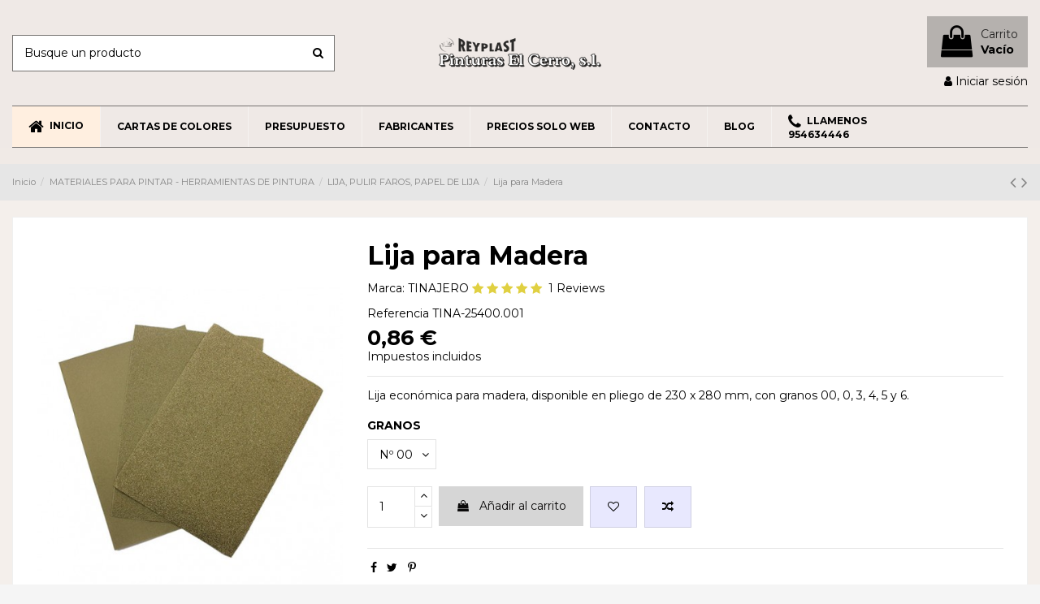

--- FILE ---
content_type: text/html; charset=utf-8
request_url: https://pinturaselcerro.com/619-lija-para-madera.html
body_size: 250912
content:
<!doctype html>
<html lang="es">

<head>
    
        
  <meta charset="utf-8">


  <meta http-equiv="x-ua-compatible" content="ie=edge">



  


  
  



  <title>Lija para Madera | Pliego 230 x 280 mm, Granos 00 a 6</title>
  
    
  
  
    
  
  <meta name="description" content="Lija económica para madera, pliego 230 x 280 mm, en granos 00, 0, 3, 4, 5 y 6, perfecta para trabajos de lijado en madera. A la venta oferta web...">
  <meta name="keywords" content="">
    
      <link rel="canonical" href="https://pinturaselcerro.com/619-lija-para-madera.html">
    

  
      

  
    <script type="application/ld+json">
  {
    "@context": "https://schema.org",
    "@id": "#store-organization",
    "@type": "Organization",
    "name" : "Pinturas el Cerro, S.L.",
    "url" : "https://pinturaselcerro.com/",
  
      "logo": {
        "@type": "ImageObject",
        "url":"https://pinturaselcerro.com/img/tienda-virtual-logo-1512476043.jpg"
      }
      }
</script>

<script type="application/ld+json">
  {
    "@context": "https://schema.org",
    "@type": "WebPage",
    "isPartOf": {
      "@type": "WebSite",
      "url":  "https://pinturaselcerro.com/",
      "name": "Pinturas el Cerro, S.L."
    },
    "name": "Lija para Madera | Pliego 230 x 280 mm, Granos 00 a 6",
    "url":  "https://pinturaselcerro.com/619-lija-para-madera.html"
  }
</script>


  <script type="application/ld+json">
    {
      "@context": "https://schema.org",
      "@type": "BreadcrumbList",
      "itemListElement": [
                  {
            "@type": "ListItem",
            "position": 1,
            "name": "Inicio",
            "item": "https://pinturaselcerro.com/"
          },              {
            "@type": "ListItem",
            "position": 2,
            "name": "MATERIALES PARA PINTAR - HERRAMIENTAS DE PINTURA",
            "item": "https://pinturaselcerro.com/45-materiales-para-pintar-herramientas-de-pintura"
          },              {
            "@type": "ListItem",
            "position": 3,
            "name": "LIJA, PULIR FAROS, PAPEL DE LIJA",
            "item": "https://pinturaselcerro.com/56-lija-pulir-faros-papel-de-lija"
          },              {
            "@type": "ListItem",
            "position": 4,
            "name": "Lija para Madera",
            "item": "https://pinturaselcerro.com/619-lija-para-madera.html"
          }          ]
    }
  </script>


  

  
        <script type="application/ld+json">
  {
    "@context": "https://schema.org/",
    "@type": "Product",
    "@id": "#product-snippet-id",
    "name": "Lija para Madera",
    "description": "Lija económica para madera, pliego 230 x 280 mm, en granos 00, 0, 3, 4, 5 y 6, perfecta para trabajos de lijado en madera. A la venta oferta web...",
    "category": "LIJA, PULIR FAROS, PAPEL DE LIJA",
    "image" :"https://pinturaselcerro.com/1090-home_default/lija-para-madera.jpg",    "sku": "TINA-25400",
    "mpn": "TINA-25400"
        ,
    "brand": {
      "@type": "Brand",
      "name": "TINAJERO"
    }
            ,
    "weight": {
        "@context": "https://schema.org",
        "@type": "QuantitativeValue",
        "value": "0.100000",
        "unitCode": "kg"
    }
        ,
    "offers": {
      "@type": "Offer",
      "priceCurrency": "EUR",
      "name": "Lija para Madera",
      "price": "0.86",
      "url": "https://pinturaselcerro.com/619-3481-lija-para-madera.html#/1043-granos-n_00",
      "priceValidUntil": "2026-02-01",
              "image": ["https://pinturaselcerro.com/1090-thickbox_default/lija-para-madera.jpg"],
            "sku": "TINA-25400",
      "mpn": "TINA-25400",
                    "availability": "https://schema.org/PreOrder",
      "seller": {
        "@type": "Organization",
        "name": "Pinturas el Cerro, S.L."
      }
    }
      }
</script>


  
    
  



    <meta property="og:type" content="product">
    <meta property="og:url" content="https://pinturaselcerro.com/619-lija-para-madera.html">
    <meta property="og:title" content="Lija para Madera | Pliego 230 x 280 mm, Granos 00 a 6">
    <meta property="og:site_name" content="Pinturas el Cerro, S.L.">
    <meta property="og:description" content="Lija económica para madera, pliego 230 x 280 mm, en granos 00, 0, 3, 4, 5 y 6, perfecta para trabajos de lijado en madera. A la venta oferta web...">
            <meta property="og:image" content="https://pinturaselcerro.com/1090-thickbox_default/lija-para-madera.jpg">
        <meta property="og:image:width" content="1100">
        <meta property="og:image:height" content="1422">
    




      <meta name="viewport" content="width=device-width, initial-scale=1">
  




  <link rel="icon" type="image/vnd.microsoft.icon" href="https://pinturaselcerro.com/img/favicon.ico?1603739998">
  <link rel="shortcut icon" type="image/x-icon" href="https://pinturaselcerro.com/img/favicon.ico?1603739998">
    




    <link rel="stylesheet" href="https://pinturaselcerro.com/themes/warehouse/assets/css/theme.css" type="text/css" media="all">
  <link rel="stylesheet" href="https://pinturaselcerro.com/modules/paypal/views/css/paypal_fo.css" type="text/css" media="all">
  <link rel="stylesheet" href="https://pinturaselcerro.com/modules/iqitcountdown/views/css/front.css" type="text/css" media="all">
  <link rel="stylesheet" href="https://pinturaselcerro.com/modules/redsys/views/css/redsys.css" type="text/css" media="all">
  <link rel="stylesheet" href="https://pinturaselcerro.com/js/jquery/plugins/fancybox/jquery.fancybox.css" type="text/css" media="all">
  <link rel="stylesheet" href="https://fonts.googleapis.com/icon?family=Material+Icons" type="text/css" media="all">
  <link rel="stylesheet" href="https://pinturaselcerro.com/themes/warehouse/modules/ps_legalcompliance/views/css/aeuc_front.css" type="text/css" media="all">
  <link rel="stylesheet" href="https://pinturaselcerro.com/modules/iqitcompare/views/css/front.css" type="text/css" media="all">
  <link rel="stylesheet" href="https://pinturaselcerro.com/modules/iqitelementor/views/css/frontend.min.css" type="text/css" media="all">
  <link rel="stylesheet" href="https://pinturaselcerro.com/modules/iqitmegamenu/views/css/front.css" type="text/css" media="all">
  <link rel="stylesheet" href="https://pinturaselcerro.com/modules/iqitreviews/views/css/front.css" type="text/css" media="all">
  <link rel="stylesheet" href="https://pinturaselcerro.com/modules/iqitsizecharts/views/css/front.css" type="text/css" media="all">
  <link rel="stylesheet" href="https://pinturaselcerro.com/modules/iqitthemeeditor/views/css/custom_s_1.css" type="text/css" media="all">
  <link rel="stylesheet" href="https://pinturaselcerro.com/modules/iqitwishlist/views/css/front.css" type="text/css" media="all">
  <link rel="stylesheet" href="https://pinturaselcerro.com/modules/iqitextendedproduct/views/css/front.css" type="text/css" media="all">
  <link rel="stylesheet" href="https://pinturaselcerro.com/themes/warehouse/modules/ph_simpleblog/views/css/ph_simpleblog-17.css" type="text/css" media="all">
  <link rel="stylesheet" href="https://pinturaselcerro.com/modules/ph_simpleblog/css/custom.css" type="text/css" media="all">
  <link rel="stylesheet" href="https://pinturaselcerro.com/modules/iqitsociallogin/views/css/front.css" type="text/css" media="all">
  <link rel="stylesheet" href="https://pinturaselcerro.com/modules/iqitmegamenu/views/css/iqitmegamenu_s_1.css" type="text/css" media="all">
  <link rel="stylesheet" href="https://pinturaselcerro.com/themes/warehouse/assets/css/font-awesome/css/font-awesome.css" type="text/css" media="all">
  <link rel="stylesheet" href="https://pinturaselcerro.com/themes/warehouse/assets/css/custom.css" type="text/css" media="all">




<link rel="preload" as="font"
      href="/themes/warehouse/assets/css/font-awesome/fonts/fontawesome-webfont.woff?v=4.7.0"
      type="font/woff" crossorigin="anonymous">
<link rel="preload" as="font"
      href="/themes/warehouse/assets/css/font-awesome/fonts/fontawesome-webfont.woff2?v=4.7.0"
      type="font/woff2" crossorigin="anonymous">


<link  rel="preload stylesheet"  as="style" href="/themes/warehouse/assets/css/font-awesome/css/font-awesome-preload.css"
       type="text/css" crossorigin="anonymous">





  

  <script>
        var elementorFrontendConfig = {"isEditMode":"","stretchedSectionContainer":"","instagramToken":"","is_rtl":false,"ajax_csfr_token_url":"https:\/\/pinturaselcerro.com\/module\/iqitelementor\/Actions?process=handleCsfrToken&ajax=1"};
        var iqitTheme = {"rm_sticky":"0","rm_breakpoint":0,"op_preloader":"0","cart_style":"floating","cart_confirmation":"modal","h_layout":"1","f_fixed":"1","f_layout":"5","h_absolute":"0","h_sticky":"header","hw_width":"inherit","mm_content":"accordion","hm_submenu_width":"default","h_search_type":"full","pl_lazyload":true,"pl_infinity":false,"pl_rollover":true,"pl_crsl_autoplay":false,"pl_slider_ld":4,"pl_slider_d":4,"pl_slider_t":3,"pl_slider_p":1,"pp_thumbs":"left","pp_zoom":"inner","pp_image_layout":"carousel","pp_tabs":"tabh","pl_grid_qty":true};
        var iqitcompare = {"nbProducts":0};
        var iqitcountdown_days = "d.";
        var iqitextendedproduct = {"speed":"70","hook":"modal"};
        var iqitfdc_from = 0;
        var iqitmegamenu = {"sticky":"false","containerSelector":"#wrapper > .container"};
        var iqitreviews = [];
        var iqitwishlist = {"nbProducts":0};
        var pixel_fc = "https:\/\/pinturaselcerro.com\/module\/pspixel\/FrontAjaxPixel";
        var prestashop = {"cart":{"products":[],"totals":{"total":{"type":"total","label":"Total","amount":0,"value":"0,00\u00a0\u20ac"},"total_including_tax":{"type":"total","label":"Total (impuestos incl.)","amount":0,"value":"0,00\u00a0\u20ac"},"total_excluding_tax":{"type":"total","label":"Total (impuestos excl.)","amount":0,"value":"0,00\u00a0\u20ac"}},"subtotals":{"products":{"type":"products","label":"Subtotal","amount":0,"value":"0,00\u00a0\u20ac"},"discounts":null,"shipping":{"type":"shipping","label":"Transporte","amount":0,"value":""},"tax":{"type":"tax","label":"Impuestos incluidos","amount":0,"value":"0,00\u00a0\u20ac"}},"products_count":0,"summary_string":"0 art\u00edculos","vouchers":{"allowed":1,"added":[]},"discounts":[{"id_cart_rule":"12","id_customer":"0","date_from":"2022-11-24 11:00:00","date_to":"2026-12-31 11:00:00","description":"Portes gratis en 33 o m\u00e1s bidones en productos seleccionados","quantity":"9999997","quantity_per_user":"9999999","priority":"1","partial_use":"0","code":"H6YCTJ9T","minimum_amount":"0.000000","minimum_amount_tax":"0","minimum_amount_currency":"1","minimum_amount_shipping":"0","country_restriction":"0","carrier_restriction":"0","group_restriction":"0","cart_rule_restriction":"0","product_restriction":"1","shop_restriction":"0","free_shipping":"1","reduction_percent":"0.00","reduction_amount":"0.000000","reduction_tax":"0","reduction_currency":"1","reduction_product":"0","reduction_exclude_special":"0","gift_product":"0","gift_product_attribute":"0","highlight":"1","active":"1","date_add":"2022-11-24 11:55:04","date_upd":"2023-01-02 12:46:09","id_lang":"1","name":"Portes gratis al pedir 33 o m\u00e1s bidones","quantity_for_user":9999999}],"minimalPurchase":0,"minimalPurchaseRequired":""},"currency":{"id":1,"name":"Euro","iso_code":"EUR","iso_code_num":"978","sign":"\u20ac"},"customer":{"lastname":null,"firstname":null,"email":null,"birthday":null,"newsletter":null,"newsletter_date_add":null,"optin":null,"website":null,"company":null,"siret":null,"ape":null,"is_logged":false,"gender":{"type":null,"name":null},"addresses":[]},"language":{"name":"Espa\u00f1ol (Spanish)","iso_code":"es","locale":"es-ES","language_code":"es","is_rtl":"0","date_format_lite":"d\/m\/Y","date_format_full":"d\/m\/Y H:i:s","id":1},"page":{"title":"","canonical":"https:\/\/pinturaselcerro.com\/619-lija-para-madera.html","meta":{"title":"Lija para Madera | Pliego 230 x 280 mm, Granos 00 a 6","description":"Lija econ\u00f3mica para madera, pliego 230 x 280 mm, en granos 00, 0, 3, 4, 5 y 6, perfecta para trabajos de lijado en madera. A la venta oferta web...","keywords":"","robots":"index"},"page_name":"product","body_classes":{"lang-es":true,"lang-rtl":false,"country-ES":true,"currency-EUR":true,"layout-full-width":true,"page-product":true,"tax-display-enabled":true,"product-id-619":true,"product-Lija para Madera":true,"product-id-category-56":true,"product-id-manufacturer-100":true,"product-id-supplier-0":true,"product-available-for-order":true},"admin_notifications":[]},"shop":{"name":"Pinturas el Cerro, S.L.","logo":"https:\/\/pinturaselcerro.com\/img\/tienda-virtual-logo-1512476043.jpg","stores_icon":"https:\/\/pinturaselcerro.com\/img\/logo_stores.png","favicon":"https:\/\/pinturaselcerro.com\/img\/favicon.ico"},"urls":{"base_url":"https:\/\/pinturaselcerro.com\/","current_url":"https:\/\/pinturaselcerro.com\/619-lija-para-madera.html","shop_domain_url":"https:\/\/pinturaselcerro.com","img_ps_url":"https:\/\/pinturaselcerro.com\/img\/","img_cat_url":"https:\/\/pinturaselcerro.com\/img\/c\/","img_lang_url":"https:\/\/pinturaselcerro.com\/img\/l\/","img_prod_url":"https:\/\/pinturaselcerro.com\/img\/p\/","img_manu_url":"https:\/\/pinturaselcerro.com\/img\/m\/","img_sup_url":"https:\/\/pinturaselcerro.com\/img\/su\/","img_ship_url":"https:\/\/pinturaselcerro.com\/img\/s\/","img_store_url":"https:\/\/pinturaselcerro.com\/img\/st\/","img_col_url":"https:\/\/pinturaselcerro.com\/img\/co\/","img_url":"https:\/\/pinturaselcerro.com\/themes\/warehouse\/assets\/img\/","css_url":"https:\/\/pinturaselcerro.com\/themes\/warehouse\/assets\/css\/","js_url":"https:\/\/pinturaselcerro.com\/themes\/warehouse\/assets\/js\/","pic_url":"https:\/\/pinturaselcerro.com\/upload\/","pages":{"address":"https:\/\/pinturaselcerro.com\/direccion","addresses":"https:\/\/pinturaselcerro.com\/direcciones","authentication":"https:\/\/pinturaselcerro.com\/inicio-sesion","cart":"https:\/\/pinturaselcerro.com\/carrito","category":"https:\/\/pinturaselcerro.com\/index.php?controller=category","cms":"https:\/\/pinturaselcerro.com\/index.php?controller=cms","contact":"https:\/\/pinturaselcerro.com\/contactanos","discount":"https:\/\/pinturaselcerro.com\/descuento","guest_tracking":"https:\/\/pinturaselcerro.com\/seguimiento-cliente-no-registrado","history":"https:\/\/pinturaselcerro.com\/historial-compra","identity":"https:\/\/pinturaselcerro.com\/datos-personales","index":"https:\/\/pinturaselcerro.com\/","my_account":"https:\/\/pinturaselcerro.com\/mi-cuenta","order_confirmation":"https:\/\/pinturaselcerro.com\/confirmacion-pedido","order_detail":"https:\/\/pinturaselcerro.com\/index.php?controller=order-detail","order_follow":"https:\/\/pinturaselcerro.com\/seguimiento-pedido","order":"https:\/\/pinturaselcerro.com\/pedido","order_return":"https:\/\/pinturaselcerro.com\/index.php?controller=order-return","order_slip":"https:\/\/pinturaselcerro.com\/albaran","pagenotfound":"https:\/\/pinturaselcerro.com\/pagina-no-encontrada","password":"https:\/\/pinturaselcerro.com\/recuperacion-contrase\u00f1a","pdf_invoice":"https:\/\/pinturaselcerro.com\/index.php?controller=pdf-invoice","pdf_order_return":"https:\/\/pinturaselcerro.com\/index.php?controller=pdf-order-return","pdf_order_slip":"https:\/\/pinturaselcerro.com\/index.php?controller=pdf-order-slip","prices_drop":"https:\/\/pinturaselcerro.com\/bajamos-precios","product":"https:\/\/pinturaselcerro.com\/index.php?controller=product","search":"https:\/\/pinturaselcerro.com\/buscar","sitemap":"https:\/\/pinturaselcerro.com\/mapa-web","stores":"https:\/\/pinturaselcerro.com\/tiendas","supplier":"https:\/\/pinturaselcerro.com\/proveedor","register":"https:\/\/pinturaselcerro.com\/inicio-sesion?create_account=1","order_login":"https:\/\/pinturaselcerro.com\/pedido?login=1"},"alternative_langs":[],"theme_assets":"\/themes\/warehouse\/assets\/","actions":{"logout":"https:\/\/pinturaselcerro.com\/?mylogout="},"no_picture_image":{"bySize":{"small_default":{"url":"https:\/\/pinturaselcerro.com\/img\/p\/es-default-small_default.jpg","width":98,"height":127},"cart_default":{"url":"https:\/\/pinturaselcerro.com\/img\/p\/es-default-cart_default.jpg","width":125,"height":162},"home_default":{"url":"https:\/\/pinturaselcerro.com\/img\/p\/es-default-home_default.jpg","width":236,"height":305},"large_default":{"url":"https:\/\/pinturaselcerro.com\/img\/p\/es-default-large_default.jpg","width":381,"height":492},"medium_default":{"url":"https:\/\/pinturaselcerro.com\/img\/p\/es-default-medium_default.jpg","width":452,"height":584},"thickbox_default":{"url":"https:\/\/pinturaselcerro.com\/img\/p\/es-default-thickbox_default.jpg","width":1100,"height":1422}},"small":{"url":"https:\/\/pinturaselcerro.com\/img\/p\/es-default-small_default.jpg","width":98,"height":127},"medium":{"url":"https:\/\/pinturaselcerro.com\/img\/p\/es-default-large_default.jpg","width":381,"height":492},"large":{"url":"https:\/\/pinturaselcerro.com\/img\/p\/es-default-thickbox_default.jpg","width":1100,"height":1422},"legend":""}},"configuration":{"display_taxes_label":true,"display_prices_tax_incl":true,"is_catalog":false,"show_prices":true,"opt_in":{"partner":false},"quantity_discount":{"type":"discount","label":"Descuento unitario"},"voucher_enabled":1,"return_enabled":1},"field_required":[],"breadcrumb":{"links":[{"title":"Inicio","url":"https:\/\/pinturaselcerro.com\/"},{"title":"MATERIALES PARA PINTAR - HERRAMIENTAS DE PINTURA","url":"https:\/\/pinturaselcerro.com\/45-materiales-para-pintar-herramientas-de-pintura"},{"title":"LIJA, PULIR FAROS, PAPEL DE LIJA","url":"https:\/\/pinturaselcerro.com\/56-lija-pulir-faros-papel-de-lija"},{"title":"Lija para Madera","url":"https:\/\/pinturaselcerro.com\/619-lija-para-madera.html"}],"count":4},"link":{"protocol_link":"https:\/\/","protocol_content":"https:\/\/"},"time":1768636911,"static_token":"c0811a430940ed2bd4d3495e6361e0f3","token":"80c3ff5114f2b118e08998efe3881ced","debug":false};
        var psemailsubscription_subscription = "https:\/\/pinturaselcerro.com\/module\/ps_emailsubscription\/subscription";
      </script>



  	<link rel="amphtml" href="https://pinturaselcerro.com/619-lija-para-madera.html/amp/" />


<!-- Magic Zoom Plus Prestashop module version v5.9.15 [v1.6.73:v5.2.5] -->
<script type="text/javascript">window["mgctlbx$Pltm"] = "Prestashop";</script>
<link type="text/css" href="/modules/magiczoomplus/views/css/magiczoomplus.css" rel="stylesheet" media="screen" />
<link type="text/css" href="/modules/magiczoomplus/views/css/magiczoomplus.module.css" rel="stylesheet" media="screen" />
<script type="text/javascript" src="/modules/magiczoomplus/views/js/magiczoomplus.js"></script>
<script type="text/javascript" src="/modules/magiczoomplus/views/js/magictoolbox.utils.js"></script>
<script type="text/javascript">
	var mzOptions = {
		'zoomWidth':'auto',
		'zoomHeight':'auto',
		'zoomPosition':'right',
		'zoomDistance':15,
		'selectorTrigger':'click',
		'transitionEffect':true,
		'lazyZoom':false,
		'rightClick':false,
		'zoomMode':'zoom',
		'zoomOn':'hover',
		'upscale':true,
		'smoothing':true,
		'variableZoom':false,
		'zoomCaption':'off',
		'expand':'window',
		'expandZoomMode':'zoom',
		'expandZoomOn':'click',
		'expandCaption':true,
		'closeOnClickOutside':true,
		'cssClass':'',
		'hint':'once',
		'textHoverZoomHint':'Mover sobre la imagen para hacer zoom',
		'textClickZoomHint':'Click para ampliar',
		'textExpandHint':'Click para expandir',
		'textBtnClose':'Cerrar',
		'textBtnNext':'Siguiente',
		'textBtnPrev':'Anterior'
	}
</script>
<script type="text/javascript">
	var mzMobileOptions = {
		'zoomMode':'zoom',
		'textHoverZoomHint':'Tocar para hacer zoom',
		'textClickZoomHint':'Doble toque para hacer zoom',
		'textExpandHint':'Tocar para ampliar'
	}
</script>

<script type="text/javascript">
    var isPrestaShop15x = true;
    var isPrestaShop1541 = true;
    var isPrestaShop156x = true;
    var isPrestaShop16x = true;
    var isPrestaShop17x = true;
    var mEvent = 'click';
    var originalLayout = false;
    var m360AsPrimaryImage = true && (typeof(window['Magic360']) != 'undefined');
    var useMagicScroll = false;
    var scrollItems = 3;
    var isProductMagicZoomReady = false;
    var allowHighlightActiveSelectorOnUpdate = true;
    mzOptions['onZoomReady'] = function(id) {
        //console.log('MagicZoomPlus onZoomReady: ', id);
        if (id == 'MagicZoomPlusImageMainImage') {
            isProductMagicZoomReady = true;
        }
    }
    mzOptions['onUpdate'] = function(id, oldA, newA) {
        //console.log('MagicZoomPlus onUpdate: ', id);
        if (allowHighlightActiveSelectorOnUpdate) {
            mtHighlightActiveSelector(newA);
        }
        allowHighlightActiveSelectorOnUpdate = true;
    }


</script>
<script type="text/javascript" src="/modules/magiczoomplus/views/js/product17.js"></script>

<script type="text/javascript" src="/modules/magiczoomplus/views/js/switch.js"></script>
<script async src="https://www.googletagmanager.com/gtag/js?id=G-L0BE7YQGNH"></script>
<script>
  window.dataLayer = window.dataLayer || [];
  function gtag(){dataLayer.push(arguments);}
  gtag('js', new Date());
  gtag(
    'config',
    'G-L0BE7YQGNH',
    {
      'debug_mode':false
      , 'anonymize_ip': true                }
  );
</script>

<!-- Facebook Pixel Code -->

    <script>

    !function(f,b,e,v,n,t,s)
    {if(f.fbq)return;n=f.fbq=function(){n.callMethod? n.callMethod.apply(n,arguments):n.queue.push(arguments)};
    if(!f._fbq)f._fbq=n;n.push=n;n.loaded=!0;n.version='2.0';n.agent='plprestashop-download'; // n.agent to keep because of partnership
    n.queue=[];t=b.createElement(e);t.async=!0;
    t.src=v;s=b.getElementsByTagName(e)[0];
    s.parentNode.insertBefore(t,s)}(window, document,'script', 'https://connect.facebook.net/en_US/fbevents.js');
    fbq('init', '294167988006191');
    fbq('track', 'PageView');

    </script>

<noscript>
<img height="1" width="1" style="display:none" src="https://www.facebook.com/tr?id=294167988006191&ev=PageView&noscript=1"/>
</noscript>

<!-- End Facebook Pixel Code -->

<!-- DO NOT MODIFY -->
<!-- End Facebook Pixel Code -->

<!-- Set Facebook Pixel Product Export -->
    <meta property="og:title" content="Lija para Madera">
    <meta property="og:description" content="Lija económica para madera, disponible en pliego de 230 x 280 mm, con granos 00, 0, 3, 4, 5 y 6.">
    <meta property="og:url" content="https://pinturaselcerro.com/619-lija-para-madera.html">
    <meta property="og:image" content="https://pinturaselcerro.com/1090-medium_default/lija-para-madera.jpg">
    <meta property="product:brand" content="TINAJERO">
    <meta property="product:availability" content="In stock">
    <meta property="product:condition" content="new">
    <meta property="product:price:amount" content="0.86">
    <meta property="product:price:currency" content="EUR">
    <meta property="product:retailer_item_id" content="619">
<!-- END OF Set Facebook Pixel Product Export -->


<script>
fbq('track', 'ViewContent', {content_name: 'Lija para Madera (ES)', content_ids: ['619'], content_type: 'product_group', value: 0.86, currency: 'EUR'});
</script>





    
            <meta property="product:pretax_price:amount" content="0.71">
        <meta property="product:pretax_price:currency" content="EUR">
        <meta property="product:price:amount" content="0.86">
        <meta property="product:price:currency" content="EUR">
                <meta property="product:weight:value" content="0.100000">
        <meta property="product:weight:units" content="kg">
    
    

     <!-- Start Alexa Certify Javascript -->
<script type="text/javascript">
if (typeof C_P_COOKIE_VALUE === 'undefined' || C_P_COOKIE_VALUE['cookiesplus-finality-3'] === 'on') {
console.log('entro');
_atrk_opts = { atrk_acct:"5fGBv1Y1Mn20Io", domain:"pinturaselcerro.com",dynamic: true};
(function() { var as = document.createElement('script'); as.type = 'text/javascript'; as.async = true; as.src = "https://certify-js.alexametrics.com/atrk.js"; var s = document.getElementsByTagName('script')[0];s.parentNode.insertBefore(as, s); })();
}
</script>
<noscript><img src="https://certify.alexametrics.com/atrk.gif?account=5fGBv1Y1Mn20Io" style="display:none" height="1" width="1" alt="Alexa" /></noscript>
<!-- End Alexa Certify Javascript -->
 </head>

    <body id="product" class="lang-es country-es currency-eur layout-full-width page-product tax-display-enabled product-id-619 product-lija-para-madera product-id-category-56 product-id-manufacturer-100 product-id-supplier-0 product-available-for-order body-desktop-header-style-w-1       customer-not-logged">


    




    


<main id="main-page-content"  >
    
            

    <header id="header" class="desktop-header-style-w-1">
        
            
  <div class="header-banner">
    
  </div>




            <div class="container">
        <nav class="header-nav">
    
        <div class="row justify-content-between">
            <div class="col col-auto col-md left-nav">
                                            <div class="block-iqitlinksmanager block-iqitlinksmanager-2 block-links-inline d-inline-block">
            <ul>
                                                            <li>
                            <a
                                    href="https://pinturaselcerro.com/content/1-envios-y-devoluciones"
                                    title="Nuestros términos y condiciones de envío"                                                                >
                                Envíos y devoluciones | Pinturas el Cerro SL | Tienda de Pinturas
                            </a>
                        </li>
                                                                                <li>
                            <a
                                    href="https://pinturaselcerro.com/content/2-aviso-legal"
                                    title="Aviso legal Pinturas el Cerro, Tienda de Pinturas barata online. Conoce la información legal de nuestra página web."                                                                >
                                Aviso legal | Pinturas el Cerro SL | Tienda de Pinturas
                            </a>
                        </li>
                                                                                <li>
                            <a
                                    href="https://pinturaselcerro.com/content/category/1-inicio"
                                    title=""                                                                >
                                Beginning
                            </a>
                        </li>
                                                </ul>
        </div>
    
            </div>
            <div class="col col-auto center-nav text-center">
                
             </div>
            <div class="col col-auto col-md right-nav text-right">
                <div class="d-inline-block">
    <a href="//pinturaselcerro.com/module/iqitwishlist/view">
        <i class="fa fa-heart-o fa-fw" aria-hidden="true"></i> Lista de deseos (<span
                id="iqitwishlist-nb"></span>)
    </a>
</div>

             </div>
        </div>

                        </nav>
            </div>
        



<div id="desktop-header" class="desktop-header-style-1">
    
            
<div class="header-top">
    <div id="desktop-header-container" class="container">
        <div class="row align-items-center">
                            <div class="col col-header-left">
                                        <!-- Block search module TOP -->

<!-- Block search module TOP -->
<div id="search_widget" class="search-widget" data-search-controller-url="https://pinturaselcerro.com/module/iqitsearch/searchiqit">
    <form method="get" action="https://pinturaselcerro.com/module/iqitsearch/searchiqit">
        <div class="input-group">
            <input type="text" name="s" value="" data-all-text="Mostrar todos los resultados"
                   data-blog-text="Entrada del Blog"
                   data-product-text="Producto"
                   data-brands-text="Marca"
                   autocomplete="off" autocorrect="off" autocapitalize="off" spellcheck="false"
                   placeholder="Busque un producto" class="form-control form-search-control" />
            <button type="submit" class="search-btn">
                <i class="fa fa-search"></i>
            </button>
        </div>
    </form>
</div>
<!-- /Block search module TOP -->

<!-- /Block search module TOP -->


                    
                </div>
                <div class="col col-header-center text-center">
                    <div id="desktop_logo">
                        
  <a href="https://pinturaselcerro.com/">
    <img class="logo img-fluid"
         src="https://pinturaselcerro.com/img/tienda-virtual-logo-1512476043.jpg"
                  alt="Pinturas el Cerro, S.L."
         width="200"
         height="41"
    >
  </a>

                    </div>
                    
                </div>
                        <div class="col  col-header-right text-right">
                                    
                                            <div id="ps-shoppingcart-wrapper">
    <div id="ps-shoppingcart"
         class="header-cart-default ps-shoppingcart dropdown">
         <div id="blockcart" class="blockcart cart-preview"
         data-refresh-url="//pinturaselcerro.com/module/ps_shoppingcart/ajax">
        <a id="cart-toogle" class="cart-toogle header-btn header-cart-btn" data-toggle="dropdown" data-display="static">
            <i class="fa fa-shopping-bag fa-fw icon" aria-hidden="true"><span class="cart-products-count-btn  d-none">0</span></i>
            <span class="info-wrapper">
            <span class="title">Carrito</span>
            <span class="cart-toggle-details">
            <span class="text-faded cart-separator"> / </span>
                            Vacío
                        </span>
            </span>
        </a>
        <div id="_desktop_blockcart-content" class="dropdown-menu-custom dropdown-menu">
    <div id="blockcart-content" class="blockcart-content" >
        <div class="cart-title">
            <span class="modal-title">Your cart</span>
            <button type="button" id="js-cart-close" class="close">
                <span>×</span>
            </button>
            <hr>
        </div>
                    <span class="no-items">No hay más artículos en su carrito</span>
            </div>
</div> </div>




    </div>
</div>

                                        
                
                <div id="user_info">
            <a
                href="https://pinturaselcerro.com/mi-cuenta"
                title="Acceda a su cuenta de cliente"
                rel="nofollow"
        ><i class="fa fa-user" aria-hidden="true"></i>
            <span>Iniciar sesión</span>
        </a>
    </div>


                
            </div>
            <div class="col-12">
                <div class="row">
                    
                </div>
            </div>
        </div>
    </div>
</div>
<div class="container iqit-megamenu-container"><div id="iqitmegamenu-wrapper" class="iqitmegamenu-wrapper iqitmegamenu-all">
	<div class="container container-iqitmegamenu">
		<div id="iqitmegamenu-horizontal" class="iqitmegamenu  clearfix" role="navigation">

						
			<nav id="cbp-hrmenu" class="cbp-hrmenu cbp-horizontal cbp-hrsub-narrow">
				<ul>
											<li id="cbp-hrmenu-tab-3"
							class="cbp-hrmenu-tab cbp-hrmenu-tab-3 ">
							<a href="https://pinturaselcerro.com/" class="nav-link" 
										>
										

										<span class="cbp-tab-title"> <i
												class="icon fa fa-home cbp-mainlink-icon"></i>
											INICIO</span>
																			</a>
																</li>
												<li id="cbp-hrmenu-tab-4"
							class="cbp-hrmenu-tab cbp-hrmenu-tab-4 ">
							<a href="https://pinturaselcerro.com/content/12-cartas-de-colores" class="nav-link" 
										>
										

										<span class="cbp-tab-title">
											CARTAS DE COLORES</span>
																			</a>
																</li>
												<li id="cbp-hrmenu-tab-5"
							class="cbp-hrmenu-tab cbp-hrmenu-tab-5 ">
							<a href="https://pinturaselcerro.com/50-presupuesto.html" class="nav-link" 
										>
										

										<span class="cbp-tab-title">
											PRESUPUESTO</span>
																			</a>
																</li>
												<li id="cbp-hrmenu-tab-6"
							class="cbp-hrmenu-tab cbp-hrmenu-tab-6  cbp-has-submeu">
							<a href="https://pinturaselcerro.com/fabricantes" class="nav-link" 
										>
										

										<span class="cbp-tab-title">
											FABRICANTES											<i class="fa fa-angle-down cbp-submenu-aindicator"></i></span>
																			</a>
																			<div class="cbp-hrsub col-6">
											<div class="cbp-hrsub-inner">
												<div class="container iqitmegamenu-submenu-container">
													
																																													



<div class="row menu_row menu-element  first_rows menu-element-id-1">
                

                                                



    <div class="col-12 cbp-menu-column cbp-menu-element menu-element-id-2 ">
        <div class="cbp-menu-column-inner">
                        
                
                                    <ul class="cbp-manufacturers row">
                                                                                                                                                                        <li class="col-2 transition-opacity-300">
                                    <a href="https://pinturaselcerro.com/1adoral"
                                       title="ADORAL">
                                        <img src="https://pinturaselcerro.com/img/m/1-small_default.jpg"
                                             loading="lazy"
                                             class="img-fluid logo_manufacturer "  width="98" height="127"                                             alt="ADORAL"/>
                                    </a>
                                </li>
                                                                                                                                                                                                                                    <li class="col-2 transition-opacity-300">
                                    <a href="https://pinturaselcerro.com/38aerograficos-feju-sl"
                                       title="AEROGRAFICOS FEJU, S.L.">
                                        <img src="https://pinturaselcerro.com/img/m/38-small_default.jpg"
                                             loading="lazy"
                                             class="img-fluid logo_manufacturer "  width="98" height="127"                                             alt="AEROGRAFICOS FEJU, S.L."/>
                                    </a>
                                </li>
                                                                                                                                                                                                                                    <li class="col-2 transition-opacity-300">
                                    <a href="https://pinturaselcerro.com/37baixens"
                                       title="BAIXENS">
                                        <img src="https://pinturaselcerro.com/img/m/37-small_default.jpg"
                                             loading="lazy"
                                             class="img-fluid logo_manufacturer "  width="98" height="127"                                             alt="BAIXENS"/>
                                    </a>
                                </li>
                                                                                                                                                                                                                                    <li class="col-2 transition-opacity-300">
                                    <a href="https://pinturaselcerro.com/4blatem"
                                       title="BLATEM">
                                        <img src="https://pinturaselcerro.com/img/m/4-small_default.jpg"
                                             loading="lazy"
                                             class="img-fluid logo_manufacturer "  width="98" height="127"                                             alt="BLATEM"/>
                                    </a>
                                </li>
                                                                                                                                                                                                                                    <li class="col-2 transition-opacity-300">
                                    <a href="https://pinturaselcerro.com/5body"
                                       title="BODY">
                                        <img src="https://pinturaselcerro.com/img/m/5-small_default.jpg"
                                             loading="lazy"
                                             class="img-fluid logo_manufacturer "  width="98" height="127"                                             alt="BODY"/>
                                    </a>
                                </li>
                                                                                                                                                                                                                                    <li class="col-2 transition-opacity-300">
                                    <a href="https://pinturaselcerro.com/6bruguer"
                                       title="BRUGUER">
                                        <img src="https://pinturaselcerro.com/img/m/6-small_default.jpg"
                                             loading="lazy"
                                             class="img-fluid logo_manufacturer "  width="98" height="127"                                             alt="BRUGUER"/>
                                    </a>
                                </li>
                                                                                                                                                                                                                                                                                                                                                <li class="col-2 transition-opacity-300">
                                    <a href="https://pinturaselcerro.com/8cedria"
                                       title="CEDRIA">
                                        <img src="https://pinturaselcerro.com/img/m/8-small_default.jpg"
                                             loading="lazy"
                                             class="img-fluid logo_manufacturer "  width="98" height="127"                                             alt="CEDRIA"/>
                                    </a>
                                </li>
                                                                                                                                                                                                                                    <li class="col-2 transition-opacity-300">
                                    <a href="https://pinturaselcerro.com/9ceys"
                                       title="CEYS">
                                        <img src="https://pinturaselcerro.com/img/m/9-small_default.jpg"
                                             loading="lazy"
                                             class="img-fluid logo_manufacturer "  width="98" height="127"                                             alt="CEYS"/>
                                    </a>
                                </li>
                                                                                                                                                                                                                                    <li class="col-2 transition-opacity-300">
                                    <a href="https://pinturaselcerro.com/10disanfe"
                                       title="DISANFE">
                                        <img src="https://pinturaselcerro.com/img/m/10-small_default.jpg"
                                             loading="lazy"
                                             class="img-fluid logo_manufacturer "  width="98" height="127"                                             alt="DISANFE"/>
                                    </a>
                                </li>
                                                                                                                                                                                                                                    <li class="col-2 transition-opacity-300">
                                    <a href="https://pinturaselcerro.com/11duracolor"
                                       title="DURACOLOR">
                                        <img src="https://pinturaselcerro.com/img/m/11-small_default.jpg"
                                             loading="lazy"
                                             class="img-fluid logo_manufacturer "  width="98" height="127"                                             alt="DURACOLOR"/>
                                    </a>
                                </li>
                                                                                                                                                                                                                                    <li class="col-2 transition-opacity-300">
                                    <a href="https://pinturaselcerro.com/44fele-y-maza"
                                       title="FELE Y MAZA">
                                        <img src="https://pinturaselcerro.com/img/m/44-small_default.jpg"
                                             loading="lazy"
                                             class="img-fluid logo_manufacturer "  width="98" height="127"                                             alt="FELE Y MAZA"/>
                                    </a>
                                </li>
                                                                                                                                                                                                                                    <li class="col-2 transition-opacity-300">
                                    <a href="https://pinturaselcerro.com/12ferroluz"
                                       title="FERROLUZ">
                                        <img src="https://pinturaselcerro.com/img/m/12-small_default.jpg"
                                             loading="lazy"
                                             class="img-fluid logo_manufacturer "  width="98" height="127"                                             alt="FERROLUZ"/>
                                    </a>
                                </li>
                                                                                                                                                                                                                                    <li class="col-2 transition-opacity-300">
                                    <a href="https://pinturaselcerro.com/13gon-ceracolor"
                                       title="GON CERACOLOR">
                                        <img src="https://pinturaselcerro.com/img/m/13-small_default.jpg"
                                             loading="lazy"
                                             class="img-fluid logo_manufacturer "  width="98" height="127"                                             alt="GON CERACOLOR"/>
                                    </a>
                                </li>
                                                                                                                                                                                                                                    <li class="col-2 transition-opacity-300">
                                    <a href="https://pinturaselcerro.com/14hammerite"
                                       title="HAMMERITE">
                                        <img src="https://pinturaselcerro.com/img/m/14-small_default.jpg"
                                             loading="lazy"
                                             class="img-fluid logo_manufacturer "  width="98" height="127"                                             alt="HAMMERITE"/>
                                    </a>
                                </li>
                                                                                                                                                                                                                                    <li class="col-2 transition-opacity-300">
                                    <a href="https://pinturaselcerro.com/17maris"
                                       title="MARIS">
                                        <img src="https://pinturaselcerro.com/img/m/17-small_default.jpg"
                                             loading="lazy"
                                             class="img-fluid logo_manufacturer "  width="98" height="127"                                             alt="MARIS"/>
                                    </a>
                                </li>
                                                                                                                                                                                                                                    <li class="col-2 transition-opacity-300">
                                    <a href="https://pinturaselcerro.com/18mongay"
                                       title="MONGAY">
                                        <img src="https://pinturaselcerro.com/img/m/18-small_default.jpg"
                                             loading="lazy"
                                             class="img-fluid logo_manufacturer "  width="98" height="127"                                             alt="MONGAY"/>
                                    </a>
                                </li>
                                                                                                                                                                                                                                    <li class="col-2 transition-opacity-300">
                                    <a href="https://pinturaselcerro.com/19mora"
                                       title="MORA">
                                        <img src="https://pinturaselcerro.com/img/m/19-small_default.jpg"
                                             loading="lazy"
                                             class="img-fluid logo_manufacturer "  width="98" height="127"                                             alt="MORA"/>
                                    </a>
                                </li>
                                                                                                                                                                                                                                    <li class="col-2 transition-opacity-300">
                                    <a href="https://pinturaselcerro.com/20national-paint"
                                       title="NATIONAL PAINT">
                                        <img src="https://pinturaselcerro.com/img/m/20-small_default.jpg"
                                             loading="lazy"
                                             class="img-fluid logo_manufacturer "  width="98" height="127"                                             alt="NATIONAL PAINT"/>
                                    </a>
                                </li>
                                                                                                                                                                                                                                    <li class="col-2 transition-opacity-300">
                                    <a href="https://pinturaselcerro.com/61nazza"
                                       title="NAZZA">
                                        <img src="https://pinturaselcerro.com/img/m/61-small_default.jpg"
                                             loading="lazy"
                                             class="img-fluid logo_manufacturer "  width="98" height="127"                                             alt="NAZZA"/>
                                    </a>
                                </li>
                                                                                                                                                                                                                                    <li class="col-2 transition-opacity-300">
                                    <a href="https://pinturaselcerro.com/21oxino"
                                       title="OXI...NO">
                                        <img src="https://pinturaselcerro.com/img/m/21-small_default.jpg"
                                             loading="lazy"
                                             class="img-fluid logo_manufacturer "  width="98" height="127"                                             alt="OXI...NO"/>
                                    </a>
                                </li>
                                                                                                                                                                                                                                    <li class="col-2 transition-opacity-300">
                                    <a href="https://pinturaselcerro.com/22plainsur"
                                       title="PLAINSUR">
                                        <img src="https://pinturaselcerro.com/img/m/22-small_default.jpg"
                                             loading="lazy"
                                             class="img-fluid logo_manufacturer "  width="98" height="127"                                             alt="PLAINSUR"/>
                                    </a>
                                </li>
                                                                                                                                                                                                                                    <li class="col-2 transition-opacity-300">
                                    <a href="https://pinturaselcerro.com/23presto"
                                       title="PRESTO">
                                        <img src="https://pinturaselcerro.com/img/m/23-small_default.jpg"
                                             loading="lazy"
                                             class="img-fluid logo_manufacturer "  width="98" height="127"                                             alt="PRESTO"/>
                                    </a>
                                </li>
                                                                                                                                                                                                                                    <li class="col-2 transition-opacity-300">
                                    <a href="https://pinturaselcerro.com/24quimibase"
                                       title="QUIMIBASE">
                                        <img src="https://pinturaselcerro.com/img/m/24-small_default.jpg"
                                             loading="lazy"
                                             class="img-fluid logo_manufacturer "  width="98" height="127"                                             alt="QUIMIBASE"/>
                                    </a>
                                </li>
                                                                                                                                                                                                                                    <li class="col-2 transition-opacity-300">
                                    <a href="https://pinturaselcerro.com/25reyplast"
                                       title="REYPLAST">
                                        <img src="https://pinturaselcerro.com/img/m/25-small_default.jpg"
                                             loading="lazy"
                                             class="img-fluid logo_manufacturer "  width="98" height="127"                                             alt="REYPLAST"/>
                                    </a>
                                </li>
                                                                                                                                                                                                                                    <li class="col-2 transition-opacity-300">
                                    <a href="https://pinturaselcerro.com/26rodafuerte"
                                       title="RODAFUERTE">
                                        <img src="https://pinturaselcerro.com/img/m/26-small_default.jpg"
                                             loading="lazy"
                                             class="img-fluid logo_manufacturer "  width="98" height="127"                                             alt="RODAFUERTE"/>
                                    </a>
                                </li>
                                                                                                                                                                                                                                    <li class="col-2 transition-opacity-300">
                                    <a href="https://pinturaselcerro.com/40rodapin"
                                       title="RODAPIN">
                                        <img src="https://pinturaselcerro.com/img/m/40-small_default.jpg"
                                             loading="lazy"
                                             class="img-fluid logo_manufacturer "  width="98" height="127"                                             alt="RODAPIN"/>
                                    </a>
                                </li>
                                                                                                                                                                                                                                    <li class="col-2 transition-opacity-300">
                                    <a href="https://pinturaselcerro.com/27sambara"
                                       title="SAMBARA">
                                        <img src="https://pinturaselcerro.com/img/m/27-small_default.jpg"
                                             loading="lazy"
                                             class="img-fluid logo_manufacturer "  width="98" height="127"                                             alt="SAMBARA"/>
                                    </a>
                                </li>
                                                                                                                                                                                                                                    <li class="col-2 transition-opacity-300">
                                    <a href="https://pinturaselcerro.com/28titan"
                                       title="TITAN">
                                        <img src="https://pinturaselcerro.com/img/m/28-small_default.jpg"
                                             loading="lazy"
                                             class="img-fluid logo_manufacturer "  width="98" height="127"                                             alt="TITAN"/>
                                    </a>
                                </li>
                                                                                                                                                                                                                                    <li class="col-2 transition-opacity-300">
                                    <a href="https://pinturaselcerro.com/29titan-yate"
                                       title="TITAN YATE">
                                        <img src="https://pinturaselcerro.com/img/m/29-small_default.jpg"
                                             loading="lazy"
                                             class="img-fluid logo_manufacturer "  width="98" height="127"                                             alt="TITAN YATE"/>
                                    </a>
                                </li>
                                                                                                                                                                                                                                    <li class="col-2 transition-opacity-300">
                                    <a href="https://pinturaselcerro.com/30valentine"
                                       title="VALENTINE">
                                        <img src="https://pinturaselcerro.com/img/m/30-small_default.jpg"
                                             loading="lazy"
                                             class="img-fluid logo_manufacturer "  width="98" height="127"                                             alt="VALENTINE"/>
                                    </a>
                                </li>
                                                                                                                                                                                                                                    <li class="col-2 transition-opacity-300">
                                    <a href="https://pinturaselcerro.com/31valentine-industrias"
                                       title="VALENTINE INDUSTRIAS">
                                        <img src="https://pinturaselcerro.com/img/m/31-small_default.jpg"
                                             loading="lazy"
                                             class="img-fluid logo_manufacturer "  width="98" height="127"                                             alt="VALENTINE INDUSTRIAS"/>
                                    </a>
                                </li>
                                                                                                                                                                                                                                    <li class="col-2 transition-opacity-300">
                                    <a href="https://pinturaselcerro.com/32valpaint"
                                       title="VALPAINT">
                                        <img src="https://pinturaselcerro.com/img/m/32-small_default.jpg"
                                             loading="lazy"
                                             class="img-fluid logo_manufacturer "  width="98" height="127"                                             alt="VALPAINT"/>
                                    </a>
                                </li>
                                                                                                                                                                                                                                    <li class="col-2 transition-opacity-300">
                                    <a href="https://pinturaselcerro.com/34varios"
                                       title="VARIOS">
                                        <img src="https://pinturaselcerro.com/img/m/34-small_default.jpg"
                                             loading="lazy"
                                             class="img-fluid logo_manufacturer "  width="98" height="127"                                             alt="VARIOS"/>
                                    </a>
                                </li>
                                                                                                                                                                                                                                    <li class="col-2 transition-opacity-300">
                                    <a href="https://pinturaselcerro.com/41virola"
                                       title="VIROLA">
                                        <img src="https://pinturaselcerro.com/img/m/41-small_default.jpg"
                                             loading="lazy"
                                             class="img-fluid logo_manufacturer "  width="98" height="127"                                             alt="VIROLA"/>
                                    </a>
                                </li>
                                                                                                                                                                                                                                    <li class="col-2 transition-opacity-300">
                                    <a href="https://pinturaselcerro.com/33vmd"
                                       title="VMD">
                                        <img src="https://pinturaselcerro.com/img/m/33-small_default.jpg"
                                             loading="lazy"
                                             class="img-fluid logo_manufacturer "  width="98" height="127"                                             alt="VMD"/>
                                    </a>
                                </li>
                                                                                                                                                                                                                                    <li class="col-2 transition-opacity-300">
                                    <a href="https://pinturaselcerro.com/39werku-tools-sa"
                                       title="WERKU TOOLS, S.A">
                                        <img src="https://pinturaselcerro.com/img/m/39-small_default.jpg"
                                             loading="lazy"
                                             class="img-fluid logo_manufacturer "  width="98" height="127"                                             alt="WERKU TOOLS, S.A"/>
                                    </a>
                                </li>
                                                                                                        </ul>
                
            

            
            </div>    </div>
                            
                </div>
																													
																									</div>
											</div>
										</div>
																</li>
												<li id="cbp-hrmenu-tab-7"
							class="cbp-hrmenu-tab cbp-hrmenu-tab-7 ">
							<a href="https://pinturaselcerro.com/content/13-precios-solo-web" class="nav-link" 
										>
										

										<span class="cbp-tab-title">
											PRECIOS SOLO WEB</span>
																			</a>
																</li>
												<li id="cbp-hrmenu-tab-8"
							class="cbp-hrmenu-tab cbp-hrmenu-tab-8 ">
							<a href="https://pinturaselcerro.com/contactanos" class="nav-link" 
										>
										

										<span class="cbp-tab-title">
											CONTACTO</span>
																			</a>
																</li>
												<li id="cbp-hrmenu-tab-10"
							class="cbp-hrmenu-tab cbp-hrmenu-tab-10 ">
							<a href="https://pinturaselcerro.com/blog" class="nav-link" 
										>
										

										<span class="cbp-tab-title">
											BLOG</span>
																			</a>
																</li>
												<li id="cbp-hrmenu-tab-9"
							class="cbp-hrmenu-tab cbp-hrmenu-tab-9 ">
							<a href="tel:+34954634446" class="nav-link" 
										>
										

										<span class="cbp-tab-title"> <i
												class="icon fa fa-phone cbp-mainlink-icon"></i>
											LLAMENOS 954634446</span>
																			</a>
																</li>
											</ul>
				</nav>
			</div>
		</div>
		<div id="sticky-cart-wrapper"></div>
	</div>

		<div id="_desktop_iqitmegamenu-mobile">
		<div id="iqitmegamenu-mobile"
			class="mobile-menu js-mobile-menu  d-flex flex-column">

			<div class="mm-panel__header  mobile-menu__header-wrapper px-2 py-2">
				<div class="mobile-menu__header js-mobile-menu__header">

					<button type="button" class="mobile-menu__back-btn js-mobile-menu__back-btn btn">
						<span aria-hidden="true" class="fa fa-angle-left  align-middle mr-4"></span>
						<span class="mobile-menu__title js-mobile-menu__title paragraph-p1 align-middle"></span>
					</button>
					
				</div>
				<button type="button" class="btn btn-icon mobile-menu__close js-mobile-menu__close" aria-label="Close"
					data-toggle="dropdown">
					<span aria-hidden="true" class="fa fa-times"></span>
				</button>
			</div>

			<div class="position-relative mobile-menu__content flex-grow-1 mx-c16 my-c24 ">
				<ul
					class=" w-100  m-0 mm-panel__scroller mobile-menu__scroller px-4 py-4">
					<li class="mobile-menu__above-content"></li>
													


			
	<li class="mobile-menu__tab  d-flex flex-wrap js-mobile-menu__tab"><a  href="https://pinturaselcerro.com/"  class="flex-fill mobile-menu__link ">Inicio</a></li><li class="mobile-menu__tab  d-flex flex-wrap js-mobile-menu__tab"><a  href="https://pinturaselcerro.com/content/13-precios-solo-web"  class="flex-fill mobile-menu__link ">PRECIOS SOLO WEB</a></li><li class="mobile-menu__tab  d-flex flex-wrap js-mobile-menu__tab"><a  href="https://pinturaselcerro.com/blog"  class="flex-fill mobile-menu__link ">BLOG</a></li><li class="mobile-menu__tab  d-flex flex-wrap js-mobile-menu__tab"><a  href="https://pinturaselcerro.com/3-decoracion"  class="flex-fill mobile-menu__link js-mobile-menu__link-accordion--has-submenu  ">DECORACION</a><span class="mobile-menu__arrow js-mobile-menu__link-accordion--has-submenu"><i class="fa fa-angle-down mobile-menu__expand-icon" aria-hidden="true"></i><i class="fa fa-angle-up mobile-menu__close-icon" aria-hidden="true"></i></span><div class="mobile-menu__tab-row-break"></div>
	<ul class="mobile-menu__submenu  mobile-menu__submenu--accordion js-mobile-menu__submenu"><li class="mobile-menu__tab  d-flex flex-wrap js-mobile-menu__tab"><a  href="https://pinturaselcerro.com/4-pintura-interior"  class="flex-fill mobile-menu__link js-mobile-menu__link-accordion--has-submenu  ">PINTURA INTERIOR</a><span class="mobile-menu__arrow js-mobile-menu__link-accordion--has-submenu"><i class="fa fa-angle-down mobile-menu__expand-icon" aria-hidden="true"></i><i class="fa fa-angle-up mobile-menu__close-icon" aria-hidden="true"></i></span><div class="mobile-menu__tab-row-break"></div>
	<ul class="mobile-menu__submenu  mobile-menu__submenu--accordion js-mobile-menu__submenu"><li class="mobile-menu__tab  d-flex flex-wrap js-mobile-menu__tab"><a  href="https://pinturaselcerro.com/5-pintura-plastica-mate"  class="flex-fill mobile-menu__link ">PINTURA PLASTICA MATE</a></li><li class="mobile-menu__tab  d-flex flex-wrap js-mobile-menu__tab"><a  href="https://pinturaselcerro.com/6-pintura-satinada"  class="flex-fill mobile-menu__link ">PINTURA SATINADA</a></li></ul>	</li><li class="mobile-menu__tab  d-flex flex-wrap js-mobile-menu__tab"><a  href="https://pinturaselcerro.com/7-pintura-fachadas"  class="flex-fill mobile-menu__link ">PINTURA FACHADAS</a></li><li class="mobile-menu__tab  d-flex flex-wrap js-mobile-menu__tab"><a  href="https://pinturaselcerro.com/8-esmalte"  class="flex-fill mobile-menu__link js-mobile-menu__link-accordion--has-submenu  ">ESMALTE</a><span class="mobile-menu__arrow js-mobile-menu__link-accordion--has-submenu"><i class="fa fa-angle-down mobile-menu__expand-icon" aria-hidden="true"></i><i class="fa fa-angle-up mobile-menu__close-icon" aria-hidden="true"></i></span><div class="mobile-menu__tab-row-break"></div>
	<ul class="mobile-menu__submenu  mobile-menu__submenu--accordion js-mobile-menu__submenu"><li class="mobile-menu__tab  d-flex flex-wrap js-mobile-menu__tab"><a  href="https://pinturaselcerro.com/9-esmalte-al-agua"  class="flex-fill mobile-menu__link ">ESMALTE AL AGUA</a></li><li class="mobile-menu__tab  d-flex flex-wrap js-mobile-menu__tab"><a  href="https://pinturaselcerro.com/10-esmalte-sintetico"  class="flex-fill mobile-menu__link ">ESMALTE SINTETICO</a></li><li class="mobile-menu__tab  d-flex flex-wrap js-mobile-menu__tab"><a  href="https://pinturaselcerro.com/11-esmalte-antioxidante"  class="flex-fill mobile-menu__link ">ESMALTE ANTIOXIDANTE</a></li></ul>	</li><li class="mobile-menu__tab  d-flex flex-wrap js-mobile-menu__tab"><a  href="https://pinturaselcerro.com/12-impermeabilizante---antihumedad"  class="flex-fill mobile-menu__link ">IMPERMEABILIZANTE - ANTIHUMEDAD</a></li><li class="mobile-menu__tab  d-flex flex-wrap js-mobile-menu__tab"><a  href="https://pinturaselcerro.com/14-imprimacion"  class="flex-fill mobile-menu__link ">IMPRIMACION</a></li><li class="mobile-menu__tab  d-flex flex-wrap js-mobile-menu__tab"><a  href="https://pinturaselcerro.com/15-plaste---masilla"  class="flex-fill mobile-menu__link ">PLASTE - MASILLA</a></li><li class="mobile-menu__tab  d-flex flex-wrap js-mobile-menu__tab"><a  href="https://pinturaselcerro.com/16-tinte"  class="flex-fill mobile-menu__link ">TINTE</a></li></ul>	</li><li class="mobile-menu__tab  d-flex flex-wrap js-mobile-menu__tab"><a  href="https://pinturaselcerro.com/17-pintura-alta-decoracion"  class="flex-fill mobile-menu__link js-mobile-menu__link-accordion--has-submenu  ">PINTURA ALTA DECORACION</a><span class="mobile-menu__arrow js-mobile-menu__link-accordion--has-submenu"><i class="fa fa-angle-down mobile-menu__expand-icon" aria-hidden="true"></i><i class="fa fa-angle-up mobile-menu__close-icon" aria-hidden="true"></i></span><div class="mobile-menu__tab-row-break"></div>
	<ul class="mobile-menu__submenu  mobile-menu__submenu--accordion js-mobile-menu__submenu"><li class="mobile-menu__tab  d-flex flex-wrap js-mobile-menu__tab"><a  href="https://pinturaselcerro.com/18-pintura-a-la-tiza"  class="flex-fill mobile-menu__link ">PINTURA A LA TIZA</a></li><li class="mobile-menu__tab  d-flex flex-wrap js-mobile-menu__tab"><a  href="https://pinturaselcerro.com/19-pintura-efecto-arena"  class="flex-fill mobile-menu__link ">PINTURA EFECTO ARENA</a></li><li class="mobile-menu__tab  d-flex flex-wrap js-mobile-menu__tab"><a  href="https://pinturaselcerro.com/20-pintura-con-purpurina"  class="flex-fill mobile-menu__link ">PINTURA CON PURPURINA</a></li><li class="mobile-menu__tab  d-flex flex-wrap js-mobile-menu__tab"><a  href="https://pinturaselcerro.com/21-estuco---estuco-veneciano"  class="flex-fill mobile-menu__link ">ESTUCO - ESTUCO VENECIANO</a></li><li class="mobile-menu__tab  d-flex flex-wrap js-mobile-menu__tab"><a  href="https://pinturaselcerro.com/22-pinturas-con-efectos"  class="flex-fill mobile-menu__link ">PINTURAS CON EFECTOS</a></li></ul>	</li><li class="mobile-menu__tab  d-flex flex-wrap js-mobile-menu__tab"><a  href="https://pinturaselcerro.com/23-pintura-en-spray"  class="flex-fill mobile-menu__link js-mobile-menu__link-accordion--has-submenu  ">PINTURA EN SPRAY</a><span class="mobile-menu__arrow js-mobile-menu__link-accordion--has-submenu"><i class="fa fa-angle-down mobile-menu__expand-icon" aria-hidden="true"></i><i class="fa fa-angle-up mobile-menu__close-icon" aria-hidden="true"></i></span><div class="mobile-menu__tab-row-break"></div>
	<ul class="mobile-menu__submenu  mobile-menu__submenu--accordion js-mobile-menu__submenu"><li class="mobile-menu__tab  d-flex flex-wrap js-mobile-menu__tab"><a  href="https://pinturaselcerro.com/24-spray-pintura-coches-pintar-coche"  class="flex-fill mobile-menu__link ">SPRAY PINTURA COCHES - PINTAR COCHE</a></li><li class="mobile-menu__tab  d-flex flex-wrap js-mobile-menu__tab"><a  href="https://pinturaselcerro.com/25-sprays-varios"  class="flex-fill mobile-menu__link ">SPRAYS VARIOS</a></li></ul>	</li><li class="mobile-menu__tab  d-flex flex-wrap js-mobile-menu__tab"><a  href="https://pinturaselcerro.com/26-pintura-para-carroceria-pintura-para-coches-pintura-automocion"  class="flex-fill mobile-menu__link js-mobile-menu__link-accordion--has-submenu  ">PINTURA PARA CARROCERIA - PINTURA PARA COCHES - PINTURA AUTOMOCION</a><span class="mobile-menu__arrow js-mobile-menu__link-accordion--has-submenu"><i class="fa fa-angle-down mobile-menu__expand-icon" aria-hidden="true"></i><i class="fa fa-angle-up mobile-menu__close-icon" aria-hidden="true"></i></span><div class="mobile-menu__tab-row-break"></div>
	<ul class="mobile-menu__submenu  mobile-menu__submenu--accordion js-mobile-menu__submenu"><li class="mobile-menu__tab  d-flex flex-wrap js-mobile-menu__tab"><a  href="https://pinturaselcerro.com/74-acabado-carroceria"  class="flex-fill mobile-menu__link ">ACABADO CARROCERIA</a></li><li class="mobile-menu__tab  d-flex flex-wrap js-mobile-menu__tab"><a  href="https://pinturaselcerro.com/27-aparejo---imprimacion-para-carroceria"  class="flex-fill mobile-menu__link ">APAREJO - IMPRIMACION PARA CARROCERIA</a></li><li class="mobile-menu__tab  d-flex flex-wrap js-mobile-menu__tab"><a  href="https://pinturaselcerro.com/28-catalizador"  class="flex-fill mobile-menu__link ">CATALIZADOR</a></li><li class="mobile-menu__tab  d-flex flex-wrap js-mobile-menu__tab"><a  href="https://pinturaselcerro.com/29-laca-para-coche---barniz-para-coche"  class="flex-fill mobile-menu__link ">LACA PARA COCHE - BARNIZ PARA COCHE</a></li><li class="mobile-menu__tab  d-flex flex-wrap js-mobile-menu__tab"><a  href="https://pinturaselcerro.com/30-masilla-para-coche"  class="flex-fill mobile-menu__link ">MASILLA PARA COCHE</a></li><li class="mobile-menu__tab  d-flex flex-wrap js-mobile-menu__tab"><a  href="https://pinturaselcerro.com/31-pulir-coche---pulir-faros"  class="flex-fill mobile-menu__link ">PULIR COCHE - PULIR FAROS</a></li><li class="mobile-menu__tab  d-flex flex-wrap js-mobile-menu__tab"><a  href="https://pinturaselcerro.com/32-poliester---complementos-carroceria"  class="flex-fill mobile-menu__link ">POLIESTER - COMPLEMENTOS CARROCERIA</a></li></ul>	</li><li class="mobile-menu__tab  d-flex flex-wrap js-mobile-menu__tab"><a  href="https://pinturaselcerro.com/33-pintura-industrial-industrias"  class="flex-fill mobile-menu__link js-mobile-menu__link-accordion--has-submenu  ">PINTURA INDUSTRIAL - INDUSTRIAS</a><span class="mobile-menu__arrow js-mobile-menu__link-accordion--has-submenu"><i class="fa fa-angle-down mobile-menu__expand-icon" aria-hidden="true"></i><i class="fa fa-angle-up mobile-menu__close-icon" aria-hidden="true"></i></span><div class="mobile-menu__tab-row-break"></div>
	<ul class="mobile-menu__submenu  mobile-menu__submenu--accordion js-mobile-menu__submenu"><li class="mobile-menu__tab  d-flex flex-wrap js-mobile-menu__tab"><a  href="https://pinturaselcerro.com/34-pintura-para-suelos"  class="flex-fill mobile-menu__link ">PINTURA PARA SUELOS</a></li><li class="mobile-menu__tab  d-flex flex-wrap js-mobile-menu__tab"><a  href="https://pinturaselcerro.com/35-poliuretano---pintura-poliuretano"  class="flex-fill mobile-menu__link ">POLIURETANO - PINTURA POLIURETANO</a></li><li class="mobile-menu__tab  d-flex flex-wrap js-mobile-menu__tab"><a  href="https://pinturaselcerro.com/36-clorocaucho"  class="flex-fill mobile-menu__link ">CLOROCAUCHO</a></li><li class="mobile-menu__tab  d-flex flex-wrap js-mobile-menu__tab"><a  href="https://pinturaselcerro.com/37-acrilico-vinilico"  class="flex-fill mobile-menu__link ">ACRILICO-VINILICO</a></li><li class="mobile-menu__tab  d-flex flex-wrap js-mobile-menu__tab"><a  href="https://pinturaselcerro.com/38-ignifugo---intumescente"  class="flex-fill mobile-menu__link ">IGNIFUGO - INTUMESCENTE</a></li><li class="mobile-menu__tab  d-flex flex-wrap js-mobile-menu__tab"><a  href="https://pinturaselcerro.com/39-pintura-epoxi-pintura-epoxidica"  class="flex-fill mobile-menu__link ">PINTURA EPOXI - PINTURA EPOXIDICA</a></li></ul>	</li><li class="mobile-menu__tab  d-flex flex-wrap js-mobile-menu__tab"><a  href="https://pinturaselcerro.com/40-pintura-para-madera---barnices"  class="flex-fill mobile-menu__link ">PINTURA PARA MADERA - BARNICES</a></li><li class="mobile-menu__tab  d-flex flex-wrap js-mobile-menu__tab"><a  href="https://pinturaselcerro.com/41-disolventes-y-diluyentes"  class="flex-fill mobile-menu__link js-mobile-menu__link-accordion--has-submenu  ">DISOLVENTES Y DILUYENTES</a><span class="mobile-menu__arrow js-mobile-menu__link-accordion--has-submenu"><i class="fa fa-angle-down mobile-menu__expand-icon" aria-hidden="true"></i><i class="fa fa-angle-up mobile-menu__close-icon" aria-hidden="true"></i></span><div class="mobile-menu__tab-row-break"></div>
	<ul class="mobile-menu__submenu  mobile-menu__submenu--accordion js-mobile-menu__submenu"><li class="mobile-menu__tab  d-flex flex-wrap js-mobile-menu__tab"><a  href="https://pinturaselcerro.com/42-diluyente---thinner---aguarras"  class="flex-fill mobile-menu__link ">DILUYENTE - THINNER - AGUARRAS</a></li><li class="mobile-menu__tab  d-flex flex-wrap js-mobile-menu__tab"><a  href="https://pinturaselcerro.com/43-disolvente-pintura-carroceria"  class="flex-fill mobile-menu__link ">DISOLVENTE PINTURA CARROCERIA</a></li><li class="mobile-menu__tab  d-flex flex-wrap js-mobile-menu__tab"><a  href="https://pinturaselcerro.com/44-decapante---quitapinturas"  class="flex-fill mobile-menu__link ">DECAPANTE - QUITAPINTURAS</a></li></ul>	</li><li class="mobile-menu__tab  d-flex flex-wrap js-mobile-menu__tab"><a  href="https://pinturaselcerro.com/45-materiales-para-pintar-herramientas-de-pintura"  class="flex-fill mobile-menu__link js-mobile-menu__link-accordion--has-submenu  ">MATERIALES PARA PINTAR - HERRAMIENTAS DE PINTURA</a><span class="mobile-menu__arrow js-mobile-menu__link-accordion--has-submenu"><i class="fa fa-angle-down mobile-menu__expand-icon" aria-hidden="true"></i><i class="fa fa-angle-up mobile-menu__close-icon" aria-hidden="true"></i></span><div class="mobile-menu__tab-row-break"></div>
	<ul class="mobile-menu__submenu  mobile-menu__submenu--accordion js-mobile-menu__submenu"><li class="mobile-menu__tab  d-flex flex-wrap js-mobile-menu__tab"><a  href="https://pinturaselcerro.com/46-planilla---paletina"  class="flex-fill mobile-menu__link ">PLANILLA - PALETINA</a></li><li class="mobile-menu__tab  d-flex flex-wrap js-mobile-menu__tab"><a  href="https://pinturaselcerro.com/47-pincel---pinceles--brochete"  class="flex-fill mobile-menu__link ">PINCEL - PINCELES -BROCHETE</a></li><li class="mobile-menu__tab  d-flex flex-wrap js-mobile-menu__tab"><a  href="https://pinturaselcerro.com/48-brochas"  class="flex-fill mobile-menu__link ">BROCHAS</a></li><li class="mobile-menu__tab  d-flex flex-wrap js-mobile-menu__tab"><a  href="https://pinturaselcerro.com/49-brochas-de-encalar"  class="flex-fill mobile-menu__link ">BROCHAS DE ENCALAR</a></li><li class="mobile-menu__tab  d-flex flex-wrap js-mobile-menu__tab"><a  href="https://pinturaselcerro.com/50-rodillo-rodillo-para-pintar-rodillo-para-gotele"  class="flex-fill mobile-menu__link ">RODILLO, RODILLO PARA PINTAR, RODILLO PARA GOTELE</a></li><li class="mobile-menu__tab  d-flex flex-wrap js-mobile-menu__tab"><a  href="https://pinturaselcerro.com/73-mini-rodillo-recambio-de-rodillo-y-rodillo-de-espuma"  class="flex-fill mobile-menu__link ">MINI RODILLO, RECAMBIO DE RODILLO Y RODILLO DE ESPUMA</a></li><li class="mobile-menu__tab  d-flex flex-wrap js-mobile-menu__tab"><a  href="https://pinturaselcerro.com/52-porta-rodillo-alargo-zanco-cabezales"  class="flex-fill mobile-menu__link ">PORTA RODILLO, ALARGO, ZANCO, CABEZALES</a></li><li class="mobile-menu__tab  d-flex flex-wrap js-mobile-menu__tab"><a  href="https://pinturaselcerro.com/53-cinta-de-carrocero-cinta-doble-cara-protectores"  class="flex-fill mobile-menu__link ">CINTA DE CARROCERO, CINTA DOBLE CARA, PROTECTORES</a></li><li class="mobile-menu__tab  d-flex flex-wrap js-mobile-menu__tab"><a  href="https://pinturaselcerro.com/54-cubeta-cubeta-de-plastico--cubos-para-pintar"  class="flex-fill mobile-menu__link ">CUBETA, CUBETA DE PLASTICO , CUBOS PARA PINTAR</a></li><li class="mobile-menu__tab  d-flex flex-wrap js-mobile-menu__tab"><a  href="https://pinturaselcerro.com/55-protectores"  class="flex-fill mobile-menu__link ">PROTECTORES</a></li><li class="mobile-menu__tab  d-flex flex-wrap js-mobile-menu__tab"><a  href="https://pinturaselcerro.com/56-lija-pulir-faros-papel-de-lija"  class="flex-fill mobile-menu__link ">LIJA, PULIR FAROS, PAPEL DE LIJA</a></li><li class="mobile-menu__tab  d-flex flex-wrap js-mobile-menu__tab"><a  href="https://pinturaselcerro.com/57-espatula-espatula-carrocero-y-rascadores"  class="flex-fill mobile-menu__link ">ESPATULA, ESPATULA CARROCERO Y RASCADORES</a></li><li class="mobile-menu__tab  d-flex flex-wrap js-mobile-menu__tab"><a  href="https://pinturaselcerro.com/58-herramientas-varias"  class="flex-fill mobile-menu__link ">HERRAMIENTAS VARIAS</a></li><li class="mobile-menu__tab  d-flex flex-wrap js-mobile-menu__tab"><a  href="https://pinturaselcerro.com/59-herramientas-llana-de-estuco-plana-de-estuco-veneciano-rodillo-falso-estuco"  class="flex-fill mobile-menu__link ">HERRAMIENTAS, LLANA DE ESTUCO, PLANA DE ESTUCO VENECIANO, RODILLO FALSO ESTUCO</a></li><li class="mobile-menu__tab  d-flex flex-wrap js-mobile-menu__tab"><a  href="https://pinturaselcerro.com/60-productos-de-limpieza-herramientas"  class="flex-fill mobile-menu__link ">PRODUCTOS DE LIMPIEZA HERRAMIENTAS</a></li></ul>	</li><li class="mobile-menu__tab  d-flex flex-wrap js-mobile-menu__tab"><a  href="https://pinturaselcerro.com/61-cuero-pinturas-para-la-piel-polipiel"  class="flex-fill mobile-menu__link ">CUERO PINTURAS PARA LA PIEL, POLIPIEL</a></li><li class="mobile-menu__tab  d-flex flex-wrap js-mobile-menu__tab"><a  href="https://pinturaselcerro.com/62-adhesivos-y--pegamentos"  class="flex-fill mobile-menu__link ">ADHESIVOS Y  PEGAMENTOS</a></li><li class="mobile-menu__tab  d-flex flex-wrap js-mobile-menu__tab"><a  href="https://pinturaselcerro.com/63-nautica"  class="flex-fill mobile-menu__link js-mobile-menu__link-accordion--has-submenu  ">NAUTICA</a><span class="mobile-menu__arrow js-mobile-menu__link-accordion--has-submenu"><i class="fa fa-angle-down mobile-menu__expand-icon" aria-hidden="true"></i><i class="fa fa-angle-up mobile-menu__close-icon" aria-hidden="true"></i></span><div class="mobile-menu__tab-row-break"></div>
	<ul class="mobile-menu__submenu  mobile-menu__submenu--accordion js-mobile-menu__submenu"><li class="mobile-menu__tab  d-flex flex-wrap js-mobile-menu__tab"><a  href="https://pinturaselcerro.com/64-poliuretano---pintura-poliuretano-nautica---esmalte-uretanado"  class="flex-fill mobile-menu__link ">POLIURETANO - PINTURA POLIURETANO NAUTICA - ESMALTE URETANADO</a></li><li class="mobile-menu__tab  d-flex flex-wrap js-mobile-menu__tab"><a  href="https://pinturaselcerro.com/65-imprimacion-epoxi---fondo-acrilico"  class="flex-fill mobile-menu__link ">IMPRIMACION EPOXI - FONDO ACRILICO</a></li><li class="mobile-menu__tab  d-flex flex-wrap js-mobile-menu__tab"><a  href="https://pinturaselcerro.com/66-antifouling---patente"  class="flex-fill mobile-menu__link ">ANTIFOULING - PATENTE</a></li><li class="mobile-menu__tab  d-flex flex-wrap js-mobile-menu__tab"><a  href="https://pinturaselcerro.com/67-barniz-marino---nautica"  class="flex-fill mobile-menu__link ">BARNIZ MARINO - NAUTICA</a></li><li class="mobile-menu__tab  d-flex flex-wrap js-mobile-menu__tab"><a  href="https://pinturaselcerro.com/68-productos-complementarios-nautica---antideslizante"  class="flex-fill mobile-menu__link ">PRODUCTOS COMPLEMENTARIOS NAUTICA - ANTIDESLIZANTE</a></li></ul>	</li><li class="mobile-menu__tab  d-flex flex-wrap js-mobile-menu__tab"><a  href="https://pinturaselcerro.com/69-productos-varios---pintura-fluorescente--pintura-luminiscente"  class="flex-fill mobile-menu__link ">PRODUCTOS VARIOS - PINTURA FLUORESCENTE -PINTURA LUMINISCENTE</a></li>	
												<li class="mobile-menu__below-content"> </li>
				</ul>
			</div>

			<div class="js-top-menu-bottom mobile-menu__footer justify-content-between px-4 py-4">
				

			<div class="d-flex align-items-start mobile-menu__language-currency js-mobile-menu__language-currency">

			
									

<div class="mobile-menu__language-selector d-inline-block mr-4">
    Español
    <div class="mobile-menu__language-currency-dropdown">
        <ul>
                                             </ul>
    </div>
</div>							

			
									
<div class="mobile-menu__currency-selector d-inline-block">
    EUR     €    <div class="mobile-menu__language-currency-dropdown">
        <ul>
                                                </ul>
    </div>
</div>							

			</div>


			<div class="mobile-menu__user">
			<a href="https://pinturaselcerro.com/mi-cuenta" class="text-reset"><i class="fa fa-user" aria-hidden="true"></i>
				
									Iniciar sesión
								
			</a>
			</div>


			</div>
		</div>
	</div></div>


    </div>



    <div id="mobile-header" class="mobile-header-style-3">
                    <div class="container">
    <div class="mobile-main-bar">
        <div class="col-mobile-logo text-center">
            
  <a href="https://pinturaselcerro.com/">
    <img class="logo img-fluid"
         src="https://pinturaselcerro.com/img/tienda-virtual-logo-1512476043.jpg"
                  alt="Pinturas el Cerro, S.L."
         width="200"
         height="41"
    >
  </a>

        </div>
    </div>
</div>
<div id="mobile-header-sticky">
    <div class="mobile-buttons-bar">
        <div class="container">
            <div class="row no-gutters align-items-center row-mobile-buttons">
                <div class="col  col-mobile-btn col-mobile-btn-menu text-center col-mobile-menu-dropdown js-col-mobile-menu-dropdown">
                    <a class="m-nav-btn js-m-nav-btn-menu"  data-toggle="dropdown" data-display="static"><i class="fa fa-bars" aria-hidden="true"></i>
                        <span>Menu</span></a>
                    <div id="mobile_menu_click_overlay"></div>
                    <div id="_mobile_iqitmegamenu-mobile" class="text-left dropdown-menu-custom dropdown-menu"></div>
                </div>
                <div id="mobile-btn-search" class="col col-mobile-btn col-mobile-btn-search text-center">
                    <a class="m-nav-btn" data-toggle="dropdown" data-display="static"><i class="fa fa-search" aria-hidden="true"></i>
                        <span>Buscar</span></a>
                    <div id="search-widget-mobile" class="dropdown-content dropdown-menu dropdown-mobile search-widget">
                        
                                                    
<!-- Block search module TOP -->
<form method="get" action="https://pinturaselcerro.com/module/iqitsearch/searchiqit">
    <div class="input-group">
        <input type="text" name="s" value=""
               placeholder="Buscar"
               data-all-text="Mostrar todos los resultados"
               data-blog-text="Entrada del Blog"
               data-product-text="Producto"
               data-brands-text="Marca"
               autocomplete="off" autocorrect="off" autocapitalize="off" spellcheck="false"
               class="form-control form-search-control">
        <button type="submit" class="search-btn">
            <i class="fa fa-search"></i>
        </button>
    </div>
</form>
<!-- /Block search module TOP -->

                                                
                    </div>


                </div>
                <div class="col col-mobile-btn col-mobile-btn-account text-center">
                    <a href="https://pinturaselcerro.com/mi-cuenta" class="m-nav-btn"><i class="fa fa-user" aria-hidden="true"></i>
                        <span>     
                                                            Iniciar sesión
                                                        </span></a>
                </div>

                

                                <div class="col col-mobile-btn col-mobile-btn-cart ps-shoppingcart text-center dropdown">
                   <div id="mobile-cart-wrapper">
                    <a id="mobile-cart-toogle" class="m-nav-btn" data-display="static" data-toggle="dropdown"><i class="fa fa-shopping-bag mobile-bag-icon" aria-hidden="true"><span id="mobile-cart-products-count" class="cart-products-count cart-products-count-btn">
                                
                                                                    0
                                                                
                            </span></i>
                        <span>Carrito</span></a>
                    <div id="_mobile_blockcart-content" class="dropdown-menu-custom dropdown-menu"></div>
                   </div>
                </div>
                            </div>
        </div>
    </div>
</div>            </div>



        
    </header>
    

    <section id="wrapper">
        
        

<nav data-depth="4" class="breadcrumb">
            <div class="container">
                <div class="row align-items-center">
                <div class="col">
                    <ol>
                        
                            


                                 
                                                                            <li>
                                            <a href="https://pinturaselcerro.com/"><span>Inicio</span></a>
                                        </li>
                                                                    

                            


                                 
                                                                            <li>
                                            <a href="https://pinturaselcerro.com/45-materiales-para-pintar-herramientas-de-pintura"><span>MATERIALES PARA PINTAR - HERRAMIENTAS DE PINTURA</span></a>
                                        </li>
                                                                    

                            


                                 
                                                                            <li>
                                            <a href="https://pinturaselcerro.com/56-lija-pulir-faros-papel-de-lija"><span>LIJA, PULIR FAROS, PAPEL DE LIJA</span></a>
                                        </li>
                                                                    

                            


                                 
                                                                            <li>
                                            <span>Lija para Madera</span>
                                        </li>
                                                                    

                                                    
                    </ol>
                </div>
                <div class="col col-auto"> <div id="iqitproductsnav">
            <a href="https://pinturaselcerro.com/618-3468-lija-de-agua.html#/granos-p_120" title="Previous product">
           <i class="fa fa-angle-left" aria-hidden="true"></i>        </a>
                <a href="https://pinturaselcerro.com/617-lija-de-esmeril-8431771256006.html" title="Next product">
             <i class="fa fa-angle-right" aria-hidden="true"></i>        </a>
    </div>


</div>
            </div>
                    </div>
        </nav>


        <div id="inner-wrapper" class="container">
            
            
                
   <aside id="notifications">
        
        
        
      
  </aside>
              

            

                
    <div id="content-wrapper" class="js-content-wrapper">
        
        
    <section id="main">
        <div id="product-preloader"><i class="fa fa-circle-o-notch fa-spin"></i></div>
        <div id="main-product-wrapper" class="product-container js-product-container">
        <meta content="https://pinturaselcerro.com/619-3481-lija-para-madera.html#/1043-granos-n_00">


        <div class="row product-info-row">
            <div class="col-md-4 col-product-image">
                
                        

                            
                                    <div class="hidden-important"><div class="images-container js-images-container images-container-left images-container-d-left ">
                    <div class="row no-gutters">
                <div class="col-2 col-left-product-thumbs">

        <div class="js-qv-mask mask">
        <div id="product-images-thumbs" class="product-images js-qv-product-images-disabled swiper-container swiper-cls-fix desktop-swiper-cls-fix-5 swiper-cls-row-fix-1 tablet-swiper-cls-fix-5 mobile-swiper-cls-fix-5 ">
            <div class="swiper-wrapper">
            
                           <div class="swiper-slide"> <div class="thumb-container js-thumb-container">
                    <img
                            class="thumb js-thumb  selected js-thumb-selected  img-fluid swiper-lazy"
                            data-image-medium-src="https://pinturaselcerro.com/1090-medium_default/lija-para-madera.jpg"
                            data-image-large-src="https://pinturaselcerro.com/1090-thickbox_default/lija-para-madera.jpg"
                            src="data:image/svg+xml,%3Csvg xmlns='http://www.w3.org/2000/svg' viewBox='0 0 452 584'%3E%3C/svg%3E"
                            data-src="https://pinturaselcerro.com/1090-medium_default/lija-para-madera.jpg"
                                                            alt="Lija para Madera"
                                title="Lija para Madera"
                                                        title="Lija para Madera"
                            width="452"
                            height="584"
                    >
                </div> </div>
                        
            </div>
            <div class="swiper-button-prev swiper-button-inner-prev swiper-button-arrow"></div>
            <div class="swiper-button-next swiper-button-inner-next swiper-button-arrow"></div>
        </div>
    </div>
    
</div>                <div class="col-10 col-left-product-cover">
    <div class="product-cover">

        

    <ul class="product-flags js-product-flags">
            </ul>

        <div id="product-images-large" class="product-images-large swiper-container">
            <div class="swiper-wrapper">
            
                                                            <div class="product-lmage-large swiper-slide  js-thumb-selected">
                            <div class="easyzoom easyzoom-product">
                                <a href="https://pinturaselcerro.com/1090-thickbox_default/lija-para-madera.jpg" class="js-easyzoom-trigger" rel="nofollow"></a>
                            </div>
                            <a class="expander" data-toggle="modal" data-target="#product-modal"><span><i class="fa fa-expand" aria-hidden="true"></i></span></a>                            <img
                                    data-src="https://pinturaselcerro.com/1090-large_default/lija-para-madera.jpg"
                                    data-image-large-src="https://pinturaselcerro.com/1090-thickbox_default/lija-para-madera.jpg"
                                    alt="Lija para Madera"
                                    content="https://pinturaselcerro.com/1090-large_default/lija-para-madera.jpg"
                                    width="381"
                                    height="492"
                                    src="data:image/svg+xml,%3Csvg xmlns='http://www.w3.org/2000/svg' viewBox='0 0 381 492'%3E%3C/svg%3E"
                                    class="img-fluid swiper-lazy"
                            >
                        </div>
                                                    
            </div>
            <div class="swiper-button-prev swiper-button-inner-prev swiper-button-arrow"></div>
            <div class="swiper-button-next swiper-button-inner-next swiper-button-arrow"></div>
        </div>
    </div>


</div>
            </div>
            </div></div><!-- Begin magiczoomplus -->
<div class="MagicToolboxContainer selectorsBottom minWidth">
    <style>
div.MagicToolboxSelectorsContainer .selector-max-height {
    max-height: 127px !important;
    max-width: 98px !important;
}
</style><div class="magic-slide mt-active" data-magic-slide="zoom"><a id="MagicZoomPlusImageMainImage"  class="MagicZoom" href="https://pinturaselcerro.com/1090/lija-para-madera.jpg" title="Lija para Madera"><img itemprop="image" src="https://pinturaselcerro.com/1090-medium_default/lija-para-madera.jpg"   alt="Lija para Madera" /></a></div><div class="magic-slide" data-magic-slide="360"></div></div>
<!-- End magiczoomplus -->

<script type="text/javascript">
    //<![CDATA[
    var mtCombinationData = {"selectors":{"1090":"<a class=\"magictoolbox-selector\" data-mt-selector-id=\"1090\" onclick=\"return false;\" data-magic-slide-id=\"zoom\" data-zoom-id=\"MagicZoomPlusImageMainImage\" href=\"https:\/\/pinturaselcerro.com\/1090\/lija-para-madera.jpg\"  data-image=\"https:\/\/pinturaselcerro.com\/1090-medium_default\/lija-para-madera.jpg\" title=\"Lija para Madera\"><img src=\"https:\/\/pinturaselcerro.com\/1090-small_default\/lija-para-madera.jpg\"  alt=\"Lija para Madera\" \/><\/a>"},"attributes":[],"toolId":"MagicZoomPlus","toolClass":"MagicZoom","m360Selector":"","videoSelectors":[],"coverId":"1090"};
    var mtScrollEnabled = false;
    var mtScrollOptions = '';
    var mtScrollItems = '3';
    var mtLayout = 'bottom';
    //]]>
</script>





                            

                            
                                <div class="after-cover-tumbnails text-center">    








</div>
                            

                            
                                <div class="after-cover-tumbnails2 mt-4"></div>
                            
                        
                
            </div>

            <div class="col-md-8 col-product-info">
                <div id="col-product-info">
                
                    <div class="product_header_container clearfix">

                        
                                                                                                                                                                                    

                        
                        <h1 class="h1 page-title"><span>Lija para Madera</span></h1>
                    
                        
                                                                                                                                                                    <label class="label">Marca:</label>
                                        <span>
                                        <a href="https://pinturaselcerro.com/100tinajero">TINAJERO</a>
                                        </span>
                                                                                                                        

                        
                            


    <div  id="iqitreviews-rating-product" class="iqitreviews-simple" >

        <span class="iqitreviews-rating">
        
                                    <i class="fa fa-star iqit-review-star"></i>
                                                <i class="fa fa-star iqit-review-star"></i>
                                                <i class="fa fa-star iqit-review-star"></i>
                                                <i class="fa fa-star iqit-review-star"></i>
                                                <i class="fa fa-star iqit-review-star"></i>
                            </span>
        <span class="iqitreviews-nb">1 Reviews</span>
    </div>

                        

                                                    
                                


    <div class="product-prices js-product-prices">

        
                                        <div class="product-reference">
                    <label class="label">Referencia </label>
                    <span>TINA-25400.001</span>
                </div>
                                


        
                    
                            
        

        
            <div class="">

                <div>
                    <span class="current-price"><span class="product-price current-price-value" content="0.86">
                                                                                      0,86 €
                                                    </span></span>
                                    </div>

                
                                    
            </div>
        

        
                    

        
                    

        
                    

        

            <div class="tax-shipping-delivery-label">
                                    Impuestos incluidos
                                        
                        
                                                                </div>

        
            </div>






                            
                                            </div>
                

                <div class="product-information">
                    
                        <div id="product-description-short-619"
                              class="rte-content product-description"><p>Lija económica para madera, disponible en pliego de 230 x 280 mm, con granos 00, 0, 3, 4, 5 y 6.</p></div>
                    

                    
                    <div class="product-actions js-product-actions">
                        
                            <form action="https://pinturaselcerro.com/carrito" method="post" id="add-to-cart-or-refresh">
                                <input type="hidden" name="token" value="c0811a430940ed2bd4d3495e6361e0f3">
                                <input type="hidden" name="id_product" value="619"
                                       id="product_page_product_id">
                                <input type="hidden" name="id_customization" value="0" id="product_customization_id" class="js-product-customization-id">

                                
                                    
                                    <div class="product-variants js-product-variants">

                    <div class="clearfix product-variants-item product-variants-item-16">
            <span class="form-control-label">GRANOS</span>
                            <div class="custom-select2">
                <select
                        id="group_16"
                        aria-label="GRANOS"
                        data-product-attribute="16"
                        name="group[16]"
                        class="form-control form-control-select">
                                            <option value="1043"
                                title="Nº 00" selected="selected"  class="attribute-not-in-stock">Nº 00

                      </option>
                                            <option value="1044"
                                title="Nº 0"  class="attribute-not-in-stock">Nº 0

                      </option>
                                            <option value="1045"
                                title="Nº 3"  class="attribute-not-in-stock">Nº 3

                      </option>
                                            <option value="1046"
                                title="Nº 4"  class="attribute-not-in-stock">Nº 4

                      </option>
                                            <option value="1047"
                                title="Nº 5"  class="attribute-not-in-stock">Nº 5

                      </option>
                                            <option value="1048"
                                title="Nº 6"  class="attribute-not-in-stock">Nº 6

                      </option>
                                    </select>
                </div>
                    </div>
            </div>




                                

                                
                                                                    

                                
                                
                                    <div class="product-add-to-cart pt-3 js-product-add-to-cart">

            
            <div class="row extra-small-gutters product-quantity ">
                <div class="col col-12 col-sm-auto col-add-qty">
                    <div class="qty ">
                        <input
                                type="number"
                                name="qty"
                                id="quantity_wanted"
                                inputmode="numeric"
                                pattern="[0-9]*"
                                                                    value="1"
                                    min="1"
                                                                class="input-group "
                        >
                    </div>
                </div>
                <div class="col col-12 col-sm-auto col-add-btn ">
                    <div class="add">
                        <button
                                class="btn btn-primary btn-lg add-to-cart"
                                data-button-action="add-to-cart"
                                type="submit"
                                                        >
                            <i class="fa fa-shopping-bag fa-fw bag-icon" aria-hidden="true"></i>
                            <i class="fa fa-circle-o-notch fa-spin fa-fw spinner-icon" aria-hidden="true"></i>
                            Añadir al carrito
                        </button>

                    </div>
                </div>
                    <div class="col col-sm-auto col-add-wishlist">
        <button type="button" data-toggle="tooltip" data-placement="top"  title="Añadir a lista de deseos"
           class="btn btn-secondary btn-lg btn-iconic btn-iqitwishlist-add js-iqitwishlist-add" data-animation="false" id="iqit-wishlist-product-btn"
           data-id-product="619"
           data-id-product-attribute="3481"
           data-token="c0811a430940ed2bd4d3495e6361e0f3"
           data-url="//pinturaselcerro.com/module/iqitwishlist/actions">
            <i class="fa fa-heart-o not-added" aria-hidden="true"></i> <i class="fa fa-heart added"
                                                                          aria-hidden="true"></i>
        </button>
    </div>
    <div class="col col-sm-auto col-add-compare">
        <button type="button" data-toggle="tooltip" data-placement="top" title="Añadir a comparar"
           class="btn btn-secondary btn-lg btn-iconic btn-iqitcompare-add js-iqitcompare-add" data-animation="false" id="iqit-compare-product-btn"
           data-id-product="619"
           data-url="//pinturaselcerro.com/module/iqitcompare/actions">
            <i class="fa fa-random not-added" aria-hidden="true"></i><i class="fa fa-check added"
                                                                        aria-hidden="true"></i>
        </button>
    </div>

            </div>
            
        

        
            <p class="product-minimal-quantity js-product-minimal-quantity">
                            </p>
        
    
</div>
                                

                                
                                    <section class="product-discounts js-product-discounts mb-3">
</section>


                                

                                
                            </form>
                            
                                <div class="product-additional-info js-product-additional-info">
  

      <div class="social-sharing">
      <ul>
                  <li class="facebook">
            <a href="https://www.facebook.com/sharer.php?u=https%3A%2F%2Fpinturaselcerro.com%2F619-lija-para-madera.html" title="Compartir" target="_blank" rel="nofollow noopener noreferrer">
                              <i class="fa fa-facebook" aria-hidden="true"></i>
                          </a>
          </li>
                  <li class="twitter">
            <a href="https://twitter.com/intent/tweet?text=Lija+para+Madera https%3A%2F%2Fpinturaselcerro.com%2F619-lija-para-madera.html" title="Tuitear" target="_blank" rel="nofollow noopener noreferrer">
                              <i class="fa fa-twitter" aria-hidden="true"></i>
                          </a>
          </li>
                  <li class="pinterest">
            <a href="https://www.pinterest.com/pin/create/button/?media=https%3A%2F%2Fpinturaselcerro.com%2F1090%2Flija-para-madera.jpg&amp;url=https%3A%2F%2Fpinturaselcerro.com%2F619-lija-para-madera.html" title="Pinterest" target="_blank" rel="nofollow noopener noreferrer">
                              <i class="fa fa-pinterest-p" aria-hidden="true"></i>
                          </a>
          </li>
              </ul>
    </div>
  



</div>
                            
                        

                        
                            
                        

                        
                    </div>
                </div>
                </div>
            </div>

            
        </div>

            

                                    

    <div class="tabs product-tabs">
    <a name="products-tab-anchor" id="products-tab-anchor"> &nbsp;</a>
        <ul id="product-infos-tabs" class="nav nav-tabs">
                                        
                                            
                <li class="nav-item">
                    <a class="nav-link active" data-toggle="tab"
                       href="#description">
                        Descripción
                    </a>
                </li>
                        <li class="nav-item  empty-product-details" id="product-details-tab-nav">
                <a class="nav-link" data-toggle="tab"
                   href="#product-details-tab">
                    Detalles del producto
                </a>
            </li>
            
            
            
                            <li class="nav-item">
                    <a  data-toggle="tab"
                       href="#extra-0"
                                                                                            id="iqit-reviews-tab"
                                                                                                            class="nav-link "
                                                                                                                data-iqitextra="iqit-reviews-tab"
                                                                                    > <span class="iqitreviews-title float-left">Reseñas</span> <span class="iqitreviews-nb">(1)</span></a>
                </li>
                    </ul>


        <div id="product-infos-tabs-content"  class="tab-content">
                        <div class="tab-pane in active" id="description">
                
                    <div class="product-description">
                        <div class="rte-content"><p><strong>La Lija para Madera es una opción económica y versátil para el lijado de superficies de madera. Viene en un pliego de 230 x 280 mm y está disponible en diferentes granos, desde 00 hasta 6, lo que permite adaptarse a diversas necesidades de lijado, desde acabados suaves hasta preparaciones más rugosas. Ideal tanto para trabajos de bricolaje como para proyectos profesionales, garantiza un excelente rendimiento y calidad.</strong></p>
<p></p>
<p><span style="color:#d4d4d4;">EAN13:</span></p>
<p><span style="color:#d4d4d4;">8431771254002 8431771254019 8431771254033 8431771254040 8431771254057 8431771254064</span></p>
<p></p></div>
                                                    
                                            </div>
                
            </div>
                        <div class="tab-pane "
                 id="product-details-tab"
            >

                
                    <div id="product-details" data-product="{&quot;id_shop_default&quot;:&quot;1&quot;,&quot;id_manufacturer&quot;:&quot;100&quot;,&quot;id_supplier&quot;:&quot;0&quot;,&quot;reference&quot;:&quot;TINA-25400&quot;,&quot;is_virtual&quot;:&quot;0&quot;,&quot;delivery_in_stock&quot;:&quot;&quot;,&quot;delivery_out_stock&quot;:&quot;&quot;,&quot;id_category_default&quot;:&quot;56&quot;,&quot;on_sale&quot;:&quot;0&quot;,&quot;online_only&quot;:&quot;0&quot;,&quot;ecotax&quot;:0,&quot;minimal_quantity&quot;:&quot;1&quot;,&quot;low_stock_threshold&quot;:&quot;0&quot;,&quot;low_stock_alert&quot;:&quot;0&quot;,&quot;price&quot;:&quot;0,86\u00a0\u20ac&quot;,&quot;unity&quot;:&quot;&quot;,&quot;unit_price_ratio&quot;:&quot;0.000000&quot;,&quot;additional_shipping_cost&quot;:&quot;0.000000&quot;,&quot;customizable&quot;:&quot;0&quot;,&quot;text_fields&quot;:&quot;0&quot;,&quot;uploadable_files&quot;:&quot;0&quot;,&quot;redirect_type&quot;:&quot;301-category&quot;,&quot;id_type_redirected&quot;:&quot;0&quot;,&quot;available_for_order&quot;:&quot;1&quot;,&quot;available_date&quot;:null,&quot;show_condition&quot;:&quot;0&quot;,&quot;condition&quot;:&quot;new&quot;,&quot;show_price&quot;:&quot;1&quot;,&quot;indexed&quot;:&quot;1&quot;,&quot;visibility&quot;:&quot;both&quot;,&quot;cache_default_attribute&quot;:&quot;3481&quot;,&quot;advanced_stock_management&quot;:&quot;0&quot;,&quot;date_add&quot;:&quot;2023-09-16 13:36:19&quot;,&quot;date_upd&quot;:&quot;2026-01-16 13:59:03&quot;,&quot;pack_stock_type&quot;:&quot;0&quot;,&quot;meta_description&quot;:&quot;Lija econ\u00f3mica para madera, pliego 230 x 280 mm, en granos 00, 0, 3, 4, 5 y 6, perfecta para trabajos de lijado en madera. A la venta oferta web...&quot;,&quot;meta_keywords&quot;:&quot;&quot;,&quot;meta_title&quot;:&quot;Lija para Madera | Pliego 230 x 280 mm, Granos 00 a 6&quot;,&quot;link_rewrite&quot;:&quot;lija-para-madera&quot;,&quot;name&quot;:&quot;Lija para Madera&quot;,&quot;description&quot;:&quot;&lt;p&gt;&lt;strong&gt;La Lija para Madera es una opci\u00f3n econ\u00f3mica y vers\u00e1til para el lijado de superficies de madera. Viene en un pliego de 230 x 280 mm y est\u00e1 disponible en diferentes granos, desde 00 hasta 6, lo que permite adaptarse a diversas necesidades de lijado, desde acabados suaves hasta preparaciones m\u00e1s rugosas. Ideal tanto para trabajos de bricolaje como para proyectos profesionales, garantiza un excelente rendimiento y calidad.&lt;\/strong&gt;&lt;\/p&gt;\n&lt;p&gt;&lt;\/p&gt;\n&lt;p&gt;&lt;span style=\&quot;color:#d4d4d4;\&quot;&gt;EAN13:&lt;\/span&gt;&lt;\/p&gt;\n&lt;p&gt;&lt;span style=\&quot;color:#d4d4d4;\&quot;&gt;8431771254002 8431771254019 8431771254033 8431771254040 8431771254057 8431771254064&lt;\/span&gt;&lt;\/p&gt;\n&lt;p&gt;&lt;\/p&gt;&quot;,&quot;description_short&quot;:&quot;&lt;p&gt;Lija econ\u00f3mica para madera, disponible en pliego de 230 x 280 mm, con granos 00, 0, 3, 4, 5 y 6.&lt;\/p&gt;&quot;,&quot;available_now&quot;:&quot;&quot;,&quot;available_later&quot;:&quot;&quot;,&quot;id&quot;:619,&quot;id_product&quot;:619,&quot;out_of_stock&quot;:0,&quot;new&quot;:0,&quot;id_product_attribute&quot;:3481,&quot;quantity_wanted&quot;:1,&quot;extraContent&quot;:[{&quot;title&quot;:&quot;&lt;span class=\&quot;iqitreviews-title float-left\&quot;&gt;Rese\u00f1as&lt;\/span&gt; &lt;span class=\&quot;iqitreviews-nb\&quot;&gt;(1)&lt;\/span&gt;&quot;,&quot;content&quot;:&quot;\n&lt;div id=\&quot;iqit-reviews\&quot; class=\&quot;mt-3\&quot;&gt;\n\n    &lt;div id=\&quot;iqit-reviews-top\&quot;&gt;\n        &lt;div class=\&quot;row justify-content-between align-items-center\&quot;&gt;\n\n            &lt;div class=\&quot;col mb-3\&quot;&gt;\n                                &lt;div id=\&quot;iqitreviews-snippet\&quot;&gt;\n\n\n                \n                &lt;span class=\&quot;iqitreviews-rating\&quot;&gt;\n                                                &lt;i class=\&quot;fa fa-star iqit-review-star\&quot;&gt;&lt;\/i&gt;\n                                                                &lt;i class=\&quot;fa fa-star iqit-review-star\&quot;&gt;&lt;\/i&gt;\n                                                                &lt;i class=\&quot;fa fa-star iqit-review-star\&quot;&gt;&lt;\/i&gt;\n                                                                &lt;i class=\&quot;fa fa-star iqit-review-star\&quot;&gt;&lt;\/i&gt;\n                                                                &lt;i class=\&quot;fa fa-star iqit-review-star\&quot;&gt;&lt;\/i&gt;\n                                        &lt;\/span&gt;\n\n            1 Reviews\n            &lt;\/div&gt;\n                    &lt;\/div&gt;\n\n        \n    &lt;\/div&gt; &lt;!-- \/ .row --&gt;\n&lt;\/div&gt;&lt;!-- \/ #iqit-reviews-top --&gt;\n\n\n&lt;div class=\&quot;col-xs-12 alert alert-success hidden-xs-up\&quot;\n     id=\&quot;iqitreviews-productreview-form-success-alert\&quot;&gt;\n&lt;\/div&gt;\n\n\n\n\n\n    &lt;div id=\&quot;iqitreviews-list\&quot;&gt;\n\n        &lt;script type=\&quot;application\/ld+json\&quot;&gt;\n                {\n                    \&quot;@context\&quot;: \&quot;http:\/\/schema.org\&quot;,\n                    \&quot;@type\&quot;: \&quot;Product\&quot;,\n                    \&quot;id\&quot;: \&quot;#product-snippet-id\&quot;,\n                    \&quot;aggregateRating\&quot;: {\n                        \&quot;@type\&quot;: \&quot;AggregateRating\&quot;,\n                        \&quot;ratingValue\&quot;: \&quot;5\&quot;,\n                        \&quot;reviewCount\&quot;: \&quot;1\&quot;\n                  }\n                }\n            &lt;\/script&gt;\n\n        \n            &lt;script type=\&quot;application\/ld+json\&quot;&gt;\n                {\n                    \&quot;@context\&quot;: \&quot;http:\/\/schema.org\&quot;,\n                    \&quot;@type\&quot;: \&quot;Product\&quot;,\n                    \&quot;id\&quot;: \&quot;#product-snippet-id\&quot;,\n                    \&quot;review\&quot;: {\n                        \&quot;@type\&quot;: \&quot;Review\&quot;,\n                        \&quot;reviewBody\&quot;: \&quot;.\&quot;,\n                        \&quot;name\&quot;: \&quot;.\&quot;,\n                        \&quot;reviewRating\&quot;: {\n                            \&quot;@type\&quot;: \&quot;Rating\&quot;,\n                            \&quot;ratingValue\&quot;: \&quot;5\&quot;,\n                            \&quot;worstRating\&quot;: \&quot;1\&quot;,\n                            \&quot;bestRating\&quot;: \&quot;5\&quot;\n                        },\n                        \&quot;datePublished\&quot;: \&quot;23\/02\/2021\&quot;,\n                        \&quot;author\&quot;: {\n                            \&quot;@type\&quot;: \&quot;Person\&quot;,\n                            \&quot;name\&quot;: \&quot;Carina L.\&quot;\n                        }\n                    }\n                }\n            &lt;\/script&gt;\n\n            \n\n            &lt;div class=\&quot;iqitreviews-review\&quot;&gt;\n                &lt;hr \/&gt;\n\n                &lt;div class=\&quot;title\&quot;&gt;&lt;strong&gt;.&lt;\/strong&gt;&lt;\/div&gt;\n\n                &lt;div class=\&quot;rating\&quot;&gt;\n\n                                                                        &lt;i class=\&quot;fa fa-star iqit-review-star\&quot;&gt;&lt;\/i&gt;\n                                                                                                &lt;i class=\&quot;fa fa-star iqit-review-star\&quot;&gt;&lt;\/i&gt;\n                                                                                                &lt;i class=\&quot;fa fa-star iqit-review-star\&quot;&gt;&lt;\/i&gt;\n                                                                                                &lt;i class=\&quot;fa fa-star iqit-review-star\&quot;&gt;&lt;\/i&gt;\n                                                                                                &lt;i class=\&quot;fa fa-star iqit-review-star\&quot;&gt;&lt;\/i&gt;\n                                                            &lt;\/div&gt;\n\n                &lt;div class=\&quot;comment\&quot;&gt;.&lt;\/div&gt;\n\n                &lt;div class=\&quot;author\&quot;&gt;\n                   &lt;span &gt;By &lt;span&gt;Carina L.&lt;\/span&gt;&lt;\/span&gt;\n\n                    on &lt;span&gt; 23\/02\/2021&lt;\/span&gt;\n                &lt;\/div&gt;\n\n            &lt;\/div&gt;\n            &lt;\/div&gt;\n\n&lt;\/div&gt;\n\n&quot;,&quot;attr&quot;:{&quot;id&quot;:&quot;iqit-reviews-tab&quot;,&quot;class&quot;:&quot;&quot;,&quot;data-iqitextra&quot;:&quot;iqit-reviews-tab&quot;},&quot;moduleName&quot;:&quot;iqitreviews&quot;}],&quot;allow_oosp&quot;:true,&quot;category&quot;:&quot;lija-pulir-faros-papel-de-lija&quot;,&quot;category_name&quot;:&quot;LIJA, PULIR FAROS, PAPEL DE LIJA&quot;,&quot;link&quot;:&quot;https:\/\/pinturaselcerro.com\/619-lija-para-madera.html&quot;,&quot;attribute_price&quot;:0.38000000000000000444089209850062616169452667236328125,&quot;price_tax_exc&quot;:0.70999999999999996447286321199499070644378662109375,&quot;price_without_reduction&quot;:0.8590999999999999747757328805164434015750885009765625,&quot;reduction&quot;:0,&quot;specific_prices&quot;:[],&quot;quantity&quot;:0,&quot;quantity_all_versions&quot;:0,&quot;id_image&quot;:&quot;es-default&quot;,&quot;features&quot;:[],&quot;attachments&quot;:[],&quot;virtual&quot;:0,&quot;pack&quot;:0,&quot;packItems&quot;:[],&quot;nopackprice&quot;:0,&quot;customization_required&quot;:false,&quot;attributes&quot;:{&quot;16&quot;:{&quot;id_attribute&quot;:&quot;1043&quot;,&quot;id_attribute_group&quot;:&quot;16&quot;,&quot;name&quot;:&quot;N\u00ba 00&quot;,&quot;group&quot;:&quot;GRANOS&quot;,&quot;reference&quot;:&quot;TINA-25400.001&quot;,&quot;ean13&quot;:&quot;8431771254002&quot;,&quot;isbn&quot;:&quot;&quot;,&quot;upc&quot;:&quot;&quot;,&quot;mpn&quot;:&quot;&quot;}},&quot;rate&quot;:0,&quot;tax_name&quot;:&quot;&quot;,&quot;ecotax_rate&quot;:0,&quot;unit_price&quot;:&quot;&quot;,&quot;customizations&quot;:{&quot;fields&quot;:[]},&quot;id_customization&quot;:0,&quot;is_customizable&quot;:false,&quot;show_quantities&quot;:false,&quot;quantity_label&quot;:&quot;Art\u00edculo&quot;,&quot;quantity_discounts&quot;:[],&quot;customer_group_discount&quot;:0,&quot;images&quot;:[{&quot;bySize&quot;:{&quot;small_default&quot;:{&quot;url&quot;:&quot;https:\/\/pinturaselcerro.com\/1090-small_default\/lija-para-madera.jpg&quot;,&quot;width&quot;:98,&quot;height&quot;:127},&quot;cart_default&quot;:{&quot;url&quot;:&quot;https:\/\/pinturaselcerro.com\/1090-cart_default\/lija-para-madera.jpg&quot;,&quot;width&quot;:125,&quot;height&quot;:162},&quot;home_default&quot;:{&quot;url&quot;:&quot;https:\/\/pinturaselcerro.com\/1090-home_default\/lija-para-madera.jpg&quot;,&quot;width&quot;:236,&quot;height&quot;:305},&quot;large_default&quot;:{&quot;url&quot;:&quot;https:\/\/pinturaselcerro.com\/1090-large_default\/lija-para-madera.jpg&quot;,&quot;width&quot;:381,&quot;height&quot;:492},&quot;medium_default&quot;:{&quot;url&quot;:&quot;https:\/\/pinturaselcerro.com\/1090-medium_default\/lija-para-madera.jpg&quot;,&quot;width&quot;:452,&quot;height&quot;:584},&quot;thickbox_default&quot;:{&quot;url&quot;:&quot;https:\/\/pinturaselcerro.com\/1090-thickbox_default\/lija-para-madera.jpg&quot;,&quot;width&quot;:1100,&quot;height&quot;:1422}},&quot;small&quot;:{&quot;url&quot;:&quot;https:\/\/pinturaselcerro.com\/1090-small_default\/lija-para-madera.jpg&quot;,&quot;width&quot;:98,&quot;height&quot;:127},&quot;medium&quot;:{&quot;url&quot;:&quot;https:\/\/pinturaselcerro.com\/1090-large_default\/lija-para-madera.jpg&quot;,&quot;width&quot;:381,&quot;height&quot;:492},&quot;large&quot;:{&quot;url&quot;:&quot;https:\/\/pinturaselcerro.com\/1090-thickbox_default\/lija-para-madera.jpg&quot;,&quot;width&quot;:1100,&quot;height&quot;:1422},&quot;legend&quot;:&quot;Lija para Madera&quot;,&quot;id_image&quot;:&quot;1090&quot;,&quot;cover&quot;:&quot;1&quot;,&quot;position&quot;:&quot;1&quot;,&quot;associatedVariants&quot;:[]}],&quot;cover&quot;:{&quot;bySize&quot;:{&quot;small_default&quot;:{&quot;url&quot;:&quot;https:\/\/pinturaselcerro.com\/1090-small_default\/lija-para-madera.jpg&quot;,&quot;width&quot;:98,&quot;height&quot;:127},&quot;cart_default&quot;:{&quot;url&quot;:&quot;https:\/\/pinturaselcerro.com\/1090-cart_default\/lija-para-madera.jpg&quot;,&quot;width&quot;:125,&quot;height&quot;:162},&quot;home_default&quot;:{&quot;url&quot;:&quot;https:\/\/pinturaselcerro.com\/1090-home_default\/lija-para-madera.jpg&quot;,&quot;width&quot;:236,&quot;height&quot;:305},&quot;large_default&quot;:{&quot;url&quot;:&quot;https:\/\/pinturaselcerro.com\/1090-large_default\/lija-para-madera.jpg&quot;,&quot;width&quot;:381,&quot;height&quot;:492},&quot;medium_default&quot;:{&quot;url&quot;:&quot;https:\/\/pinturaselcerro.com\/1090-medium_default\/lija-para-madera.jpg&quot;,&quot;width&quot;:452,&quot;height&quot;:584},&quot;thickbox_default&quot;:{&quot;url&quot;:&quot;https:\/\/pinturaselcerro.com\/1090-thickbox_default\/lija-para-madera.jpg&quot;,&quot;width&quot;:1100,&quot;height&quot;:1422}},&quot;small&quot;:{&quot;url&quot;:&quot;https:\/\/pinturaselcerro.com\/1090-small_default\/lija-para-madera.jpg&quot;,&quot;width&quot;:98,&quot;height&quot;:127},&quot;medium&quot;:{&quot;url&quot;:&quot;https:\/\/pinturaselcerro.com\/1090-large_default\/lija-para-madera.jpg&quot;,&quot;width&quot;:381,&quot;height&quot;:492},&quot;large&quot;:{&quot;url&quot;:&quot;https:\/\/pinturaselcerro.com\/1090-thickbox_default\/lija-para-madera.jpg&quot;,&quot;width&quot;:1100,&quot;height&quot;:1422},&quot;legend&quot;:&quot;Lija para Madera&quot;,&quot;id_image&quot;:&quot;1090&quot;,&quot;cover&quot;:&quot;1&quot;,&quot;position&quot;:&quot;1&quot;,&quot;associatedVariants&quot;:[]},&quot;has_discount&quot;:false,&quot;discount_type&quot;:null,&quot;discount_percentage&quot;:null,&quot;discount_percentage_absolute&quot;:null,&quot;discount_amount&quot;:null,&quot;discount_amount_to_display&quot;:null,&quot;price_amount&quot;:0.85999999999999998667732370449812151491641998291015625,&quot;unit_price_full&quot;:&quot;&quot;,&quot;show_availability&quot;:false,&quot;availability_message&quot;:null,&quot;availability_date&quot;:null,&quot;availability&quot;:null}" class="clearfix js-product-details">

    







    


    


    


            <div class="specific-references">
                            <div>
                    <label class="label">ean13</label>
                    <span>8431771254002</span>
                </div>
                    </div>
    


    


    <div class="product-out-of-stock">
        
    </div>

</div>



                

            </div>

            
                            

            
            

                        <div
                                                id="extra-0"
                                                                class="tab-pane  in  "
                                                                                        data-iqitextra="iqit-reviews-tab"
                                                



            >
            
<div id="iqit-reviews" class="mt-3">

    <div id="iqit-reviews-top">
        <div class="row justify-content-between align-items-center">

            <div class="col mb-3">
                                <div id="iqitreviews-snippet">


                
                <span class="iqitreviews-rating">
                                                <i class="fa fa-star iqit-review-star"></i>
                                                                <i class="fa fa-star iqit-review-star"></i>
                                                                <i class="fa fa-star iqit-review-star"></i>
                                                                <i class="fa fa-star iqit-review-star"></i>
                                                                <i class="fa fa-star iqit-review-star"></i>
                                        </span>

            1 Reviews
            </div>
                    </div>

        
    </div> <!-- / .row -->
</div><!-- / #iqit-reviews-top -->


<div class="col-xs-12 alert alert-success hidden-xs-up"
     id="iqitreviews-productreview-form-success-alert">
</div>





    <div id="iqitreviews-list">

        <script type="application/ld+json">
                {
                    "@context": "http://schema.org",
                    "@type": "Product",
                    "id": "#product-snippet-id",
                    "aggregateRating": {
                        "@type": "AggregateRating",
                        "ratingValue": "5",
                        "reviewCount": "1"
                  }
                }
            </script>

        
            <script type="application/ld+json">
                {
                    "@context": "http://schema.org",
                    "@type": "Product",
                    "id": "#product-snippet-id",
                    "review": {
                        "@type": "Review",
                        "reviewBody": ".",
                        "name": ".",
                        "reviewRating": {
                            "@type": "Rating",
                            "ratingValue": "5",
                            "worstRating": "1",
                            "bestRating": "5"
                        },
                        "datePublished": "23/02/2021",
                        "author": {
                            "@type": "Person",
                            "name": "Carina L."
                        }
                    }
                }
            </script>

            

            <div class="iqitreviews-review">
                <hr />

                <div class="title"><strong>.</strong></div>

                <div class="rating">

                                                                        <i class="fa fa-star iqit-review-star"></i>
                                                                                                <i class="fa fa-star iqit-review-star"></i>
                                                                                                <i class="fa fa-star iqit-review-star"></i>
                                                                                                <i class="fa fa-star iqit-review-star"></i>
                                                                                                <i class="fa fa-star iqit-review-star"></i>
                                                            </div>

                <div class="comment">.</div>

                <div class="author">
                   <span >By <span>Carina L.</span></span>

                    on <span> 23/02/2021</span>
                </div>

            </div>
            </div>

</div>


        </div>
            </div>
    </div>

    <div class="iqit-accordion" id="product-infos-accordion-mobile" role="tablist" aria-multiselectable="true"></div>

                    

            

        </div>
                    
                            
        
        

        
            <script type="text/javascript">
      document.addEventListener('DOMContentLoaded', function() {
        gtag("event", "view_item", {"send_to": "G-L0BE7YQGNH", "currency": "EUR", "value": 0.85999999999999998667732370449812151491641998291015625, "items": [{"item_id":"619-3481","item_name":"Lija para Madera","affiliation":"Pinturas el Cerro, S.L.","index":0,"price":0.85999999999999998667732370449812151491641998291015625,"quantity":1,"item_brand":"TINAJERO","item_variant":"Nº 00","item_category":"LIJA, PULIR FAROS, PAPEL DE LIJA"}]});
      });
</script>
<section class="category-products block block-section">
  <h4 class="section-title"><span>           4 otros productos en la misma categoría:
      </span>
  </h4>

  <div class="block-content swiper-container-wrapper">
    <div class="products products-grid swiper-container swiper-default-carousel">
      <div class="swiper-wrapper">
                  <div class="swiper-slide"> 
    <div class="js-product-miniature-wrapper js-product-miniature-wrapper-618 product-carousel ">
        <article
                class="product-miniature product-miniature-default product-miniature-grid product-miniature-layout-2 js-product-miniature"
                data-id-product="618"
                data-id-product-attribute="3468"

        >

        
                        
    
    <div class="thumbnail-container">
        <a href="https://pinturaselcerro.com/618-3468-lija-de-agua.html#/1030-granos-p_120" class="thumbnail product-thumbnail">

                            <img
                                                    data-src="https://pinturaselcerro.com/1091-home_default/lija-de-agua.jpg"
                            src="data:image/svg+xml,%3Csvg%20xmlns='http://www.w3.org/2000/svg'%20viewBox='0%200%20236%20305'%3E%3C/svg%3E"
                                                alt="Lija de Agua"
                        data-full-size-image-url="https://pinturaselcerro.com/1091-thickbox_default/lija-de-agua.jpg"
                        width="236"
                        height="305"
                        class="img-fluid swiper-lazy lazy-product-image product-thumbnail-first  "
                >
                                                                                                                                                                            <img
                                        src="data:image/svg+xml,%3Csvg%20xmlns='http://www.w3.org/2000/svg'%20viewBox='0%200%20236%20305'%3E%3C/svg%3E"
                                        data-src="https://pinturaselcerro.com/802-home_default/lija-de-agua.jpg"
                                        width="236"
                                        height="305"
                                        alt="Lija de Agua 2"
                                        class="img-fluid swiper-lazy lazy-product-image product-thumbnail-second"
                                >
                                                                                
        </a>

        
            <ul class="product-flags js-product-flags">
                            </ul>
        

                
            <div class="product-functional-buttons product-functional-buttons-bottom">
                <div class="product-functional-buttons-links">
                    <a href="#" class="btn-iqitwishlist-add js-iqitwishlist-add"  data-id-product="618" data-id-product-attribute="3468" data-token="c0811a430940ed2bd4d3495e6361e0f3"
   data-url="//pinturaselcerro.com/module/iqitwishlist/actions" data-toggle="tooltip" title="Añadir a lista de deseos">
    <i class="fa fa-heart-o not-added" aria-hidden="true"></i> <i class="fa fa-heart added" aria-hidden="true"></i>
</a>
<a href="#" class="btn-iqitcompare-add js-iqitcompare-add"  data-id-product="618"
   data-url="//pinturaselcerro.com/module/iqitcompare/actions" data-toggle="tooltip" title="Comparar">
    <i class="fa fa-random" aria-hidden="true"></i>
</a>

                    
                        <a class="js-quick-view-iqit" href="#" data-link-action="quickview" data-toggle="tooltip"
                           title="Vista rápida">
                            <i class="fa fa-eye" aria-hidden="true"></i></a>
                    
                </div>
            </div>
        
        
                
            <div class="product-availability d-block">
                
            </div>
        
        
    </div>





<div class="product-description">

    
    <div class="row extra-small-gutters justify-content-end">
        <div class="col">
            
                                    <div class="product-category-name text-muted">LIJA, PULIR FAROS, PAPEL DE LIJA</div>            

            
                <h2 class="h3 product-title">
                    <a href="https://pinturaselcerro.com/618-3468-lija-de-agua.html#/1030-granos-p_120">Lija de Agua</a>
                </h2>
            

            
                                    <div class="product-brand text-muted">VARIOS</div>            

            
                                    <div class="product-reference text-muted">TINA-25518</div>            


            
                            

        </div>
        <div class="col col-auto product-miniature-right">

            
                                    <div class="product-price-and-shipping">
                                        <span class="aeuc_from_label">
            Desde
        </span>
    
                        <span class="product-price" content="0.75" aria-label="Precio">
                                                                                          0,75 €
                                                    </span>
                                                
                        
                    </div>
                            

            
                


    <div  class="iqitreviews-simple" >

        <span class="iqitreviews-rating">
        
                                    <i class="fa fa-star iqit-review-star"></i>
                                                <i class="fa fa-star iqit-review-star"></i>
                                                <i class="fa fa-star iqit-review-star"></i>
                                                <i class="fa fa-star iqit-review-star"></i>
                                                <i class="fa fa-star iqit-review-star"></i>
                            </span>
        <span class="iqitreviews-nb">1 Reviews</span>
    </div>

            
        </div>
    </div>

    
        <div class="product-description-short text-muted">
            Lija de agua apta para lijar y pulir faros de coche, disponible en granos P-80, P-120, P-150, P-180, P-240, P-320, P-360, P-400, P-500, P-600, P-800, P-1200, P-1500, P-2000.APTO PARA PULIR Y LIJAR LOS FAROS DEL COCHE. También disponemos de nuestro Spray Laca de Alta Calidad para Restaurar Faros
        </div>
    

    
        <div class="product-add-cart js-product-add-cart-618-3468" >

                
            <form action="https://pinturaselcerro.com/carrito" method="post">

            <input type="hidden" name="id_product" value="618">

           
                <input type="hidden" name="token" value="c0811a430940ed2bd4d3495e6361e0f3">
                <input type="hidden" name="id_product_attribute" value="3468">
            <div class="input-group-add-cart">
                <input
                        type="number"
                        name="qty"
                        value="1"
                        class="form-control input-qty"
                        min="1"
                                        >

                <button
                        class="btn btn-product-list add-to-cart"
                        data-button-action="add-to-cart"
                        type="submit"
                                        ><i class="fa fa-shopping-bag fa-fw bag-icon"
                    aria-hidden="true"></i> <i class="fa fa-circle-o-notch fa-spin fa-fw spinner-icon" aria-hidden="true"></i> Añadir al carrito
                </button>
            </div>
        </form>
    </div>    

    
        
    

</div>
        
        

            
        </article>
    </div>

</div>
                  <div class="swiper-slide"> 
    <div class="js-product-miniature-wrapper js-product-miniature-wrapper-617 product-carousel ">
        <article
                class="product-miniature product-miniature-default product-miniature-grid product-miniature-layout-2 js-product-miniature"
                data-id-product="617"
                data-id-product-attribute="0"

        >

        
                        
    
    <div class="thumbnail-container">
        <a href="https://pinturaselcerro.com/617-lija-de-esmeril-8431771256006.html" class="thumbnail product-thumbnail">

                            <img
                                                    data-src="https://pinturaselcerro.com/1092-home_default/lija-de-esmeril.jpg"
                            src="data:image/svg+xml,%3Csvg%20xmlns='http://www.w3.org/2000/svg'%20viewBox='0%200%20236%20305'%3E%3C/svg%3E"
                                                alt="Lija de Esmeril"
                        data-full-size-image-url="https://pinturaselcerro.com/1092-thickbox_default/lija-de-esmeril.jpg"
                        width="236"
                        height="305"
                        class="img-fluid swiper-lazy lazy-product-image product-thumbnail-first  "
                >
                                                                                                                                                                
        </a>

        
            <ul class="product-flags js-product-flags">
                            </ul>
        

                
            <div class="product-functional-buttons product-functional-buttons-bottom">
                <div class="product-functional-buttons-links">
                    <a href="#" class="btn-iqitwishlist-add js-iqitwishlist-add"  data-id-product="617" data-id-product-attribute="0" data-token="c0811a430940ed2bd4d3495e6361e0f3"
   data-url="//pinturaselcerro.com/module/iqitwishlist/actions" data-toggle="tooltip" title="Añadir a lista de deseos">
    <i class="fa fa-heart-o not-added" aria-hidden="true"></i> <i class="fa fa-heart added" aria-hidden="true"></i>
</a>
<a href="#" class="btn-iqitcompare-add js-iqitcompare-add"  data-id-product="617"
   data-url="//pinturaselcerro.com/module/iqitcompare/actions" data-toggle="tooltip" title="Comparar">
    <i class="fa fa-random" aria-hidden="true"></i>
</a>

                    
                        <a class="js-quick-view-iqit" href="#" data-link-action="quickview" data-toggle="tooltip"
                           title="Vista rápida">
                            <i class="fa fa-eye" aria-hidden="true"></i></a>
                    
                </div>
            </div>
        
        
                
            <div class="product-availability d-block">
                
            </div>
        
        
    </div>





<div class="product-description">

    
    <div class="row extra-small-gutters justify-content-end">
        <div class="col">
            
                                    <div class="product-category-name text-muted">LIJA, PULIR FAROS, PAPEL DE LIJA</div>            

            
                <h2 class="h3 product-title">
                    <a href="https://pinturaselcerro.com/617-lija-de-esmeril-8431771256006.html">Lija de Esmeril</a>
                </h2>
            

            
                                    <div class="product-brand text-muted">TINAJERO</div>            

            
                                    <div class="product-reference text-muted">TINA-25600</div>            


            
                            

        </div>
        <div class="col col-auto product-miniature-right">

            
                                    <div class="product-price-and-shipping">
                        
                        <span class="product-price" content="0.87" aria-label="Precio">
                                                                                          0,87 €
                                                    </span>
                                                
                        
                    </div>
                            

            
                



            
        </div>
    </div>

    
        <div class="product-description-short text-muted">
            Lija de esmeril para metal, disponible en varios granos. Ideal para trabajos de esmerilado.
        </div>
    

    
        <div class="product-add-cart js-product-add-cart-617-0" >

                
            <form action="https://pinturaselcerro.com/carrito" method="post">

            <input type="hidden" name="id_product" value="617">

           
                <input type="hidden" name="token" value="c0811a430940ed2bd4d3495e6361e0f3">
                <input type="hidden" name="id_product_attribute" value="0">
            <div class="input-group-add-cart">
                <input
                        type="number"
                        name="qty"
                        value="1"
                        class="form-control input-qty"
                        min="1"
                                        >

                <button
                        class="btn btn-product-list add-to-cart"
                        data-button-action="add-to-cart"
                        type="submit"
                                        ><i class="fa fa-shopping-bag fa-fw bag-icon"
                    aria-hidden="true"></i> <i class="fa fa-circle-o-notch fa-spin fa-fw spinner-icon" aria-hidden="true"></i> Añadir al carrito
                </button>
            </div>
        </form>
    </div>    

    
        
    

</div>
        
        

            
        </article>
    </div>

</div>
                  <div class="swiper-slide"> 
    <div class="js-product-miniature-wrapper js-product-miniature-wrapper-620 product-carousel ">
        <article
                class="product-miniature product-miniature-default product-miniature-grid product-miniature-layout-2 js-product-miniature"
                data-id-product="620"
                data-id-product-attribute="3487"

        >

        
                        
    
    <div class="thumbnail-container">
        <a href="https://pinturaselcerro.com/620-3487-tacos-lija-profesional.html#/1049-granos-fino" class="thumbnail product-thumbnail">

                            <img
                                                    data-src="https://pinturaselcerro.com/1089-home_default/tacos-lija-profesional.jpg"
                            src="data:image/svg+xml,%3Csvg%20xmlns='http://www.w3.org/2000/svg'%20viewBox='0%200%20236%20305'%3E%3C/svg%3E"
                                                alt="Tacos Lija Profesional"
                        data-full-size-image-url="https://pinturaselcerro.com/1089-thickbox_default/tacos-lija-profesional.jpg"
                        width="236"
                        height="305"
                        class="img-fluid swiper-lazy lazy-product-image product-thumbnail-first  "
                >
                                                                                                                                                                
        </a>

        
            <ul class="product-flags js-product-flags">
                            </ul>
        

                
            <div class="product-functional-buttons product-functional-buttons-bottom">
                <div class="product-functional-buttons-links">
                    <a href="#" class="btn-iqitwishlist-add js-iqitwishlist-add"  data-id-product="620" data-id-product-attribute="3487" data-token="c0811a430940ed2bd4d3495e6361e0f3"
   data-url="//pinturaselcerro.com/module/iqitwishlist/actions" data-toggle="tooltip" title="Añadir a lista de deseos">
    <i class="fa fa-heart-o not-added" aria-hidden="true"></i> <i class="fa fa-heart added" aria-hidden="true"></i>
</a>
<a href="#" class="btn-iqitcompare-add js-iqitcompare-add"  data-id-product="620"
   data-url="//pinturaselcerro.com/module/iqitcompare/actions" data-toggle="tooltip" title="Comparar">
    <i class="fa fa-random" aria-hidden="true"></i>
</a>

                    
                        <a class="js-quick-view-iqit" href="#" data-link-action="quickview" data-toggle="tooltip"
                           title="Vista rápida">
                            <i class="fa fa-eye" aria-hidden="true"></i></a>
                    
                </div>
            </div>
        
        
                
            <div class="product-availability d-block">
                
            </div>
        
        
    </div>





<div class="product-description">

    
    <div class="row extra-small-gutters justify-content-end">
        <div class="col">
            
                                    <div class="product-category-name text-muted">LIJA, PULIR FAROS, PAPEL DE LIJA</div>            

            
                <h2 class="h3 product-title">
                    <a href="https://pinturaselcerro.com/620-3487-tacos-lija-profesional.html#/1049-granos-fino">Tacos Lija Profesional</a>
                </h2>
            

            
                                    <div class="product-brand text-muted">TINAJERO</div>            

            
                                    <div class="product-reference text-muted">TINA-25100</div>            


            
                            

        </div>
        <div class="col col-auto product-miniature-right">

            
                                    <div class="product-price-and-shipping">
                                        <span class="aeuc_from_label">
            Desde
        </span>
    
                        <span class="product-price" content="1.29" aria-label="Precio">
                                                                                          1,29 €
                                                    </span>
                                                
                        
                    </div>
                            

            
                


    <div  class="iqitreviews-simple" >

        <span class="iqitreviews-rating">
        
                                    <i class="fa fa-star iqit-review-star"></i>
                                                <i class="fa fa-star iqit-review-star"></i>
                                                <i class="fa fa-star iqit-review-star"></i>
                                                <i class="fa fa-star iqit-review-star"></i>
                                                <i class="fa fa-star iqit-review-star"></i>
                            </span>
        <span class="iqitreviews-nb">1 Reviews</span>
    </div>

            
        </div>
    </div>

    
        <div class="product-description-short text-muted">
            Lija de taco profesional, disponible en grano fino, medio y grueso, ideal para acabados de calidad.
        </div>
    

    
        <div class="product-add-cart js-product-add-cart-620-3487" >

                
            <form action="https://pinturaselcerro.com/carrito" method="post">

            <input type="hidden" name="id_product" value="620">

           
                <input type="hidden" name="token" value="c0811a430940ed2bd4d3495e6361e0f3">
                <input type="hidden" name="id_product_attribute" value="3487">
            <div class="input-group-add-cart">
                <input
                        type="number"
                        name="qty"
                        value="1"
                        class="form-control input-qty"
                        min="1"
                                        >

                <button
                        class="btn btn-product-list add-to-cart"
                        data-button-action="add-to-cart"
                        type="submit"
                                        ><i class="fa fa-shopping-bag fa-fw bag-icon"
                    aria-hidden="true"></i> <i class="fa fa-circle-o-notch fa-spin fa-fw spinner-icon" aria-hidden="true"></i> Añadir al carrito
                </button>
            </div>
        </form>
    </div>    

    
        
    

</div>
        
        

            
        </article>
    </div>

</div>
                  <div class="swiper-slide"> 
    <div class="js-product-miniature-wrapper js-product-miniature-wrapper-621 product-carousel ">
        <article
                class="product-miniature product-miniature-default product-miniature-grid product-miniature-layout-2 js-product-miniature"
                data-id-product="621"
                data-id-product-attribute="3490"

        >

        
                        
    
    <div class="thumbnail-container">
        <a href="https://pinturaselcerro.com/621-3490-almohadilla-grano.html#/1049-granos-fino" class="thumbnail product-thumbnail">

                            <img
                                                    data-src="https://pinturaselcerro.com/1088-home_default/almohadilla-grano.jpg"
                            src="data:image/svg+xml,%3Csvg%20xmlns='http://www.w3.org/2000/svg'%20viewBox='0%200%20236%20305'%3E%3C/svg%3E"
                                                alt="Almohadilla Grano"
                        data-full-size-image-url="https://pinturaselcerro.com/1088-thickbox_default/almohadilla-grano.jpg"
                        width="236"
                        height="305"
                        class="img-fluid swiper-lazy lazy-product-image product-thumbnail-first  "
                >
                                                                                                                                                                
        </a>

        
            <ul class="product-flags js-product-flags">
                            </ul>
        

                
            <div class="product-functional-buttons product-functional-buttons-bottom">
                <div class="product-functional-buttons-links">
                    <a href="#" class="btn-iqitwishlist-add js-iqitwishlist-add"  data-id-product="621" data-id-product-attribute="3490" data-token="c0811a430940ed2bd4d3495e6361e0f3"
   data-url="//pinturaselcerro.com/module/iqitwishlist/actions" data-toggle="tooltip" title="Añadir a lista de deseos">
    <i class="fa fa-heart-o not-added" aria-hidden="true"></i> <i class="fa fa-heart added" aria-hidden="true"></i>
</a>
<a href="#" class="btn-iqitcompare-add js-iqitcompare-add"  data-id-product="621"
   data-url="//pinturaselcerro.com/module/iqitcompare/actions" data-toggle="tooltip" title="Comparar">
    <i class="fa fa-random" aria-hidden="true"></i>
</a>

                    
                        <a class="js-quick-view-iqit" href="#" data-link-action="quickview" data-toggle="tooltip"
                           title="Vista rápida">
                            <i class="fa fa-eye" aria-hidden="true"></i></a>
                    
                </div>
            </div>
        
        
                
            <div class="product-availability d-block">
                
            </div>
        
        
    </div>





<div class="product-description">

    
    <div class="row extra-small-gutters justify-content-end">
        <div class="col">
            
                                    <div class="product-category-name text-muted">LIJA, PULIR FAROS, PAPEL DE LIJA</div>            

            
                <h2 class="h3 product-title">
                    <a href="https://pinturaselcerro.com/621-3490-almohadilla-grano.html#/1049-granos-fino">Almohadilla Grano</a>
                </h2>
            

            
                                    <div class="product-brand text-muted">TINAJERO</div>            

            
                                    <div class="product-reference text-muted">TINA-25000</div>            


            
                            

        </div>
        <div class="col col-auto product-miniature-right">

            
                                    <div class="product-price-and-shipping">
                                        <span class="aeuc_from_label">
            Desde
        </span>
    
                        <span class="product-price" content="1.31" aria-label="Precio">
                                                                                          1,31 €
                                                    </span>
                                                
                        
                    </div>
                            

            
                


    <div  class="iqitreviews-simple" >

        <span class="iqitreviews-rating">
        
                                    <i class="fa fa-star iqit-review-star"></i>
                                                <i class="fa fa-star iqit-review-star"></i>
                                                <i class="fa fa-star iqit-review-star"></i>
                                                <i class="fa fa-star iqit-review-star"></i>
                                                <i class="fa fa-star iqit-review-star"></i>
                            </span>
        <span class="iqitreviews-nb">1 Reviews</span>
    </div>

            
        </div>
    </div>

    
        <div class="product-description-short text-muted">
            Almohadilla flexible para lijar superficies curvadas, ideal para madera, barniz, pintura y carrocería.
        </div>
    

    
        <div class="product-add-cart js-product-add-cart-621-3490" >

                
            <form action="https://pinturaselcerro.com/carrito" method="post">

            <input type="hidden" name="id_product" value="621">

           
                <input type="hidden" name="token" value="c0811a430940ed2bd4d3495e6361e0f3">
                <input type="hidden" name="id_product_attribute" value="3490">
            <div class="input-group-add-cart">
                <input
                        type="number"
                        name="qty"
                        value="1"
                        class="form-control input-qty"
                        min="1"
                                        >

                <button
                        class="btn btn-product-list add-to-cart"
                        data-button-action="add-to-cart"
                        type="submit"
                                        ><i class="fa fa-shopping-bag fa-fw bag-icon"
                    aria-hidden="true"></i> <i class="fa fa-circle-o-notch fa-spin fa-fw spinner-icon" aria-hidden="true"></i> Añadir al carrito
                </button>
            </div>
        </form>
    </div>    

    
        
    

</div>
        
        

            
        </article>
    </div>

</div>
              </div>
      <div class="swiper-pagination swiper-pagination-product"></div>
      <div class="swiper-button-prev"></div>
      <div class="swiper-button-next"></div>
    </div>
  </div>
</section>

<section class="crossselling-products block block-section">
  <h4 class="section-title"><span>Los clientes que adquirieron este producto también compraron:</span>
  </h4>
  <div class="block-content swiper-container-wrapper">
    <div class="products products-grid swiper-container swiper-default-carousel">
      <div class="swiper-wrapper">
                  <div class="swiper-slide"> 
    <div class="js-product-miniature-wrapper js-product-miniature-wrapper-661 product-carousel ">
        <article
                class="product-miniature product-miniature-default product-miniature-grid product-miniature-layout-2 js-product-miniature"
                data-id-product="661"
                data-id-product-attribute="3504"

        >

        
                        
    
    <div class="thumbnail-container">
        <a href="https://pinturaselcerro.com/661-3504-cinta-carrocera.html#/1057-tamano-19_x_45" class="thumbnail product-thumbnail">

                            <img
                                                    data-src="https://pinturaselcerro.com/1145-home_default/cinta-carrocera.jpg"
                            src="data:image/svg+xml,%3Csvg%20xmlns='http://www.w3.org/2000/svg'%20viewBox='0%200%20236%20305'%3E%3C/svg%3E"
                                                alt="Cinta Carrocera"
                        data-full-size-image-url="https://pinturaselcerro.com/1145-thickbox_default/cinta-carrocera.jpg"
                        width="236"
                        height="305"
                        class="img-fluid swiper-lazy lazy-product-image product-thumbnail-first  "
                >
                                                                                                                                                                
        </a>

        
            <ul class="product-flags js-product-flags">
                            </ul>
        

                
            <div class="product-functional-buttons product-functional-buttons-bottom">
                <div class="product-functional-buttons-links">
                    <a href="#" class="btn-iqitwishlist-add js-iqitwishlist-add"  data-id-product="661" data-id-product-attribute="3504" data-token="c0811a430940ed2bd4d3495e6361e0f3"
   data-url="//pinturaselcerro.com/module/iqitwishlist/actions" data-toggle="tooltip" title="Añadir a lista de deseos">
    <i class="fa fa-heart-o not-added" aria-hidden="true"></i> <i class="fa fa-heart added" aria-hidden="true"></i>
</a>
<a href="#" class="btn-iqitcompare-add js-iqitcompare-add"  data-id-product="661"
   data-url="//pinturaselcerro.com/module/iqitcompare/actions" data-toggle="tooltip" title="Comparar">
    <i class="fa fa-random" aria-hidden="true"></i>
</a>

                    
                        <a class="js-quick-view-iqit" href="#" data-link-action="quickview" data-toggle="tooltip"
                           title="Vista rápida">
                            <i class="fa fa-eye" aria-hidden="true"></i></a>
                    
                </div>
            </div>
        
        
                
            <div class="product-availability d-block">
                
            </div>
        
        
    </div>





<div class="product-description">

    
    <div class="row extra-small-gutters justify-content-end">
        <div class="col">
            
                                    <div class="product-category-name text-muted">CINTA DE CARROCERO, CINTA DOBLE CARA, PROTECTORES</div>            

            
                <h2 class="h3 product-title">
                    <a href="https://pinturaselcerro.com/661-3504-cinta-carrocera.html#/1057-tamano-19_x_45">Cinta Carrocera</a>
                </h2>
            

            
                            

            
                                    <div class="product-reference text-muted">TINA-13019</div>            


            
                            

        </div>
        <div class="col col-auto product-miniature-right">

            
                                    <div class="product-price-and-shipping">
                                        <span class="aeuc_from_label">
            Desde
        </span>
    
                        <span class="product-price" content="0.76" aria-label="Precio">
                                                                                          0,76 €
                                                    </span>
                                                
                        
                    </div>
                            

            
                


    <div  class="iqitreviews-simple" >

        <span class="iqitreviews-rating">
        
                                    <i class="fa fa-star iqit-review-star"></i>
                                                <i class="fa fa-star iqit-review-star"></i>
                                                <i class="fa fa-star iqit-review-star"></i>
                                                <i class="fa fa-star iqit-review-star"></i>
                                                <i class="fa fa-star iqit-review-star"></i>
                            </span>
        <span class="iqitreviews-nb">1 Reviews</span>
    </div>

            
        </div>
    </div>

    
        <div class="product-description-short text-muted">
            Cinta carrocera o Krepp de protección disponible en varios tamaños: 19x45, 24x45, 30x45, 36x45, 48x45.
        </div>
    

    
        <div class="product-add-cart js-product-add-cart-661-3504" >

                
            <form action="https://pinturaselcerro.com/carrito" method="post">

            <input type="hidden" name="id_product" value="661">

           
                <input type="hidden" name="token" value="c0811a430940ed2bd4d3495e6361e0f3">
                <input type="hidden" name="id_product_attribute" value="3504">
            <div class="input-group-add-cart">
                <input
                        type="number"
                        name="qty"
                        value="1"
                        class="form-control input-qty"
                        min="1"
                                        >

                <button
                        class="btn btn-product-list add-to-cart"
                        data-button-action="add-to-cart"
                        type="submit"
                                        ><i class="fa fa-shopping-bag fa-fw bag-icon"
                    aria-hidden="true"></i> <i class="fa fa-circle-o-notch fa-spin fa-fw spinner-icon" aria-hidden="true"></i> Añadir al carrito
                </button>
            </div>
        </form>
    </div>    

    
        
    

</div>
        
        

            
        </article>
    </div>

</div>
                  <div class="swiper-slide"> 
    <div class="js-product-miniature-wrapper js-product-miniature-wrapper-299 product-carousel ">
        <article
                class="product-miniature product-miniature-default product-miniature-grid product-miniature-layout-2 js-product-miniature"
                data-id-product="299"
                data-id-product-attribute="1339"

        >

        
                        
    
    <div class="thumbnail-container">
        <a href="https://pinturaselcerro.com/299-1339-selladora-titan---imprimacion-selladora.html#/19-tamano-750_ml/316-color_titan-blanco" class="thumbnail product-thumbnail">

                            <img
                                                    data-src="https://pinturaselcerro.com/1372-home_default/selladora-titan---imprimacion-selladora.jpg"
                            src="data:image/svg+xml,%3Csvg%20xmlns='http://www.w3.org/2000/svg'%20viewBox='0%200%20236%20305'%3E%3C/svg%3E"
                                                alt="Selladora Titan - Imprimacion Blanca"
                        data-full-size-image-url="https://pinturaselcerro.com/1372-thickbox_default/selladora-titan---imprimacion-selladora.jpg"
                        width="236"
                        height="305"
                        class="img-fluid swiper-lazy lazy-product-image product-thumbnail-first  "
                >
                                                                                                                                                                            <img
                                        src="data:image/svg+xml,%3Csvg%20xmlns='http://www.w3.org/2000/svg'%20viewBox='0%200%20236%20305'%3E%3C/svg%3E"
                                        data-src="https://pinturaselcerro.com/300-home_default/selladora-titan---imprimacion-selladora.jpg"
                                        width="236"
                                        height="305"
                                        alt="Selladora Titan - Imprimacion Blanca 2"
                                        class="img-fluid swiper-lazy lazy-product-image product-thumbnail-second"
                                >
                                                                                
        </a>

        
            <ul class="product-flags js-product-flags">
                            </ul>
        

                
            <div class="product-functional-buttons product-functional-buttons-bottom">
                <div class="product-functional-buttons-links">
                    <a href="#" class="btn-iqitwishlist-add js-iqitwishlist-add"  data-id-product="299" data-id-product-attribute="1339" data-token="c0811a430940ed2bd4d3495e6361e0f3"
   data-url="//pinturaselcerro.com/module/iqitwishlist/actions" data-toggle="tooltip" title="Añadir a lista de deseos">
    <i class="fa fa-heart-o not-added" aria-hidden="true"></i> <i class="fa fa-heart added" aria-hidden="true"></i>
</a>
<a href="#" class="btn-iqitcompare-add js-iqitcompare-add"  data-id-product="299"
   data-url="//pinturaselcerro.com/module/iqitcompare/actions" data-toggle="tooltip" title="Comparar">
    <i class="fa fa-random" aria-hidden="true"></i>
</a>

                    
                        <a class="js-quick-view-iqit" href="#" data-link-action="quickview" data-toggle="tooltip"
                           title="Vista rápida">
                            <i class="fa fa-eye" aria-hidden="true"></i></a>
                    
                </div>
            </div>
        
        
                
            <div class="product-availability d-block">
                
            </div>
        
        
    </div>





<div class="product-description">

    
    <div class="row extra-small-gutters justify-content-end">
        <div class="col">
            
                                    <div class="product-category-name text-muted">IMPRIMACION</div>            

            
                <h2 class="h3 product-title">
                    <a href="https://pinturaselcerro.com/299-1339-selladora-titan---imprimacion-selladora.html#/19-tamano-750_ml/316-color_titan-blanco">Selladora Titan - Imprimacion Selladora</a>
                </h2>
            

            
                            

            
                                    <div class="product-reference text-muted">TI-0062</div>            


            
                            

        </div>
        <div class="col col-auto product-miniature-right">

            
                                    <div class="product-price-and-shipping">
                                        <span class="aeuc_from_label">
            Desde
        </span>
    
                        <span class="product-price" content="15.95" aria-label="Precio">
                                                                                          15,95 €
                                                    </span>
                                                
                        
                    </div>
                            

            
                



            
        </div>
    </div>

    
        <div class="product-description-short text-muted">
            Presentamos nuestra Selladora Titan, una imprimación alquídica Blanca Mate de muy bajo olor, apta para exterior e interior. Se lija fácilmente y su brochabilidad es muy buena. Con nuestra imprimación Titan evitaremos rechupados.
        </div>
    

    
        <div class="product-add-cart js-product-add-cart-299-1339" >

                
            <form action="https://pinturaselcerro.com/carrito" method="post">

            <input type="hidden" name="id_product" value="299">

           
                <input type="hidden" name="token" value="c0811a430940ed2bd4d3495e6361e0f3">
                <input type="hidden" name="id_product_attribute" value="1339">
            <div class="input-group-add-cart">
                <input
                        type="number"
                        name="qty"
                        value="1"
                        class="form-control input-qty"
                        min="1"
                                        >

                <button
                        class="btn btn-product-list add-to-cart"
                        data-button-action="add-to-cart"
                        type="submit"
                                        ><i class="fa fa-shopping-bag fa-fw bag-icon"
                    aria-hidden="true"></i> <i class="fa fa-circle-o-notch fa-spin fa-fw spinner-icon" aria-hidden="true"></i> Añadir al carrito
                </button>
            </div>
        </form>
    </div>    

    
        
    

</div>
        
        

            
        </article>
    </div>

</div>
                  <div class="swiper-slide"> 
    <div class="js-product-miniature-wrapper js-product-miniature-wrapper-705 product-carousel ">
        <article
                class="product-miniature product-miniature-default product-miniature-grid product-miniature-layout-2 js-product-miniature"
                data-id-product="705"
                data-id-product-attribute="3530"

        >

        
                        
    
    <div class="thumbnail-container">
        <a href="https://pinturaselcerro.com/705-3530-rodillo-hilo-felpon-amarillo.html#/989-tamano-n_12" class="thumbnail product-thumbnail">

                            <img
                                                    data-src="https://pinturaselcerro.com/1078-home_default/rodillo-hilo-felpon-amarillo.jpg"
                            src="data:image/svg+xml,%3Csvg%20xmlns='http://www.w3.org/2000/svg'%20viewBox='0%200%20236%20305'%3E%3C/svg%3E"
                                                alt="Rodillo Hilo Felpon Amarillo"
                        data-full-size-image-url="https://pinturaselcerro.com/1078-thickbox_default/rodillo-hilo-felpon-amarillo.jpg"
                        width="236"
                        height="305"
                        class="img-fluid swiper-lazy lazy-product-image product-thumbnail-first  "
                >
                                                                                                                                                                
        </a>

        
            <ul class="product-flags js-product-flags">
                            </ul>
        

                
            <div class="product-functional-buttons product-functional-buttons-bottom">
                <div class="product-functional-buttons-links">
                    <a href="#" class="btn-iqitwishlist-add js-iqitwishlist-add"  data-id-product="705" data-id-product-attribute="3530" data-token="c0811a430940ed2bd4d3495e6361e0f3"
   data-url="//pinturaselcerro.com/module/iqitwishlist/actions" data-toggle="tooltip" title="Añadir a lista de deseos">
    <i class="fa fa-heart-o not-added" aria-hidden="true"></i> <i class="fa fa-heart added" aria-hidden="true"></i>
</a>
<a href="#" class="btn-iqitcompare-add js-iqitcompare-add"  data-id-product="705"
   data-url="//pinturaselcerro.com/module/iqitcompare/actions" data-toggle="tooltip" title="Comparar">
    <i class="fa fa-random" aria-hidden="true"></i>
</a>

                    
                        <a class="js-quick-view-iqit" href="#" data-link-action="quickview" data-toggle="tooltip"
                           title="Vista rápida">
                            <i class="fa fa-eye" aria-hidden="true"></i></a>
                    
                </div>
            </div>
        
        
                
            <div class="product-availability d-block">
                
            </div>
        
        
    </div>





<div class="product-description">

    
    <div class="row extra-small-gutters justify-content-end">
        <div class="col">
            
                                    <div class="product-category-name text-muted">RODILLO, RODILLO PARA PINTAR, RODILLO PARA GOTELE</div>            

            
                <h2 class="h3 product-title">
                    <a href="https://pinturaselcerro.com/705-3530-rodillo-hilo-felpon-amarillo.html#/989-tamano-n_12">Rodillo Hilo Felpon Amarillo</a>
                </h2>
            

            
                            

            
                                    <div class="product-reference text-muted">TINA-6532</div>            


            
                            

        </div>
        <div class="col col-auto product-miniature-right">

            
                                    <div class="product-price-and-shipping">
                                        <span class="aeuc_from_label">
            Desde
        </span>
    
                        <span class="product-price" content="3.75" aria-label="Precio">
                                                                                          3,75 €
                                                    </span>
                                                
                        
                    </div>
                            

            
                



            
        </div>
    </div>

    
        <div class="product-description-short text-muted">
             Rodillo hilo felpón amarillo, ideal para pintura plástica y acabados uniformes. Números 12, 18, 22, 25.
        </div>
    

    
        <div class="product-add-cart js-product-add-cart-705-3530" >

                
            <form action="https://pinturaselcerro.com/carrito" method="post">

            <input type="hidden" name="id_product" value="705">

           
                <input type="hidden" name="token" value="c0811a430940ed2bd4d3495e6361e0f3">
                <input type="hidden" name="id_product_attribute" value="3530">
            <div class="input-group-add-cart">
                <input
                        type="number"
                        name="qty"
                        value="1"
                        class="form-control input-qty"
                        min="1"
                                        >

                <button
                        class="btn btn-product-list add-to-cart"
                        data-button-action="add-to-cart"
                        type="submit"
                                        ><i class="fa fa-shopping-bag fa-fw bag-icon"
                    aria-hidden="true"></i> <i class="fa fa-circle-o-notch fa-spin fa-fw spinner-icon" aria-hidden="true"></i> Añadir al carrito
                </button>
            </div>
        </form>
    </div>    

    
        
    

</div>
        
        

            
        </article>
    </div>

</div>
                  <div class="swiper-slide"> 
    <div class="js-product-miniature-wrapper js-product-miniature-wrapper-596 product-carousel ">
        <article
                class="product-miniature product-miniature-default product-miniature-grid product-miniature-layout-2 js-product-miniature"
                data-id-product="596"
                data-id-product-attribute="0"

        >

        
                        
    
    <div class="thumbnail-container">
        <a href="https://pinturaselcerro.com/596-cepillo-metalico-bricolaje-8431771119103.html" class="thumbnail product-thumbnail">

                            <img
                                                    data-src="https://pinturaselcerro.com/1156-home_default/cepillo-metalico-bricolaje.jpg"
                            src="data:image/svg+xml,%3Csvg%20xmlns='http://www.w3.org/2000/svg'%20viewBox='0%200%20236%20305'%3E%3C/svg%3E"
                                                alt="Cepillo Metálico Bricolaje"
                        data-full-size-image-url="https://pinturaselcerro.com/1156-thickbox_default/cepillo-metalico-bricolaje.jpg"
                        width="236"
                        height="305"
                        class="img-fluid swiper-lazy lazy-product-image product-thumbnail-first  "
                >
                                                                                                                                                                
        </a>

        
            <ul class="product-flags js-product-flags">
                            </ul>
        

                
            <div class="product-functional-buttons product-functional-buttons-bottom">
                <div class="product-functional-buttons-links">
                    <a href="#" class="btn-iqitwishlist-add js-iqitwishlist-add"  data-id-product="596" data-id-product-attribute="0" data-token="c0811a430940ed2bd4d3495e6361e0f3"
   data-url="//pinturaselcerro.com/module/iqitwishlist/actions" data-toggle="tooltip" title="Añadir a lista de deseos">
    <i class="fa fa-heart-o not-added" aria-hidden="true"></i> <i class="fa fa-heart added" aria-hidden="true"></i>
</a>
<a href="#" class="btn-iqitcompare-add js-iqitcompare-add"  data-id-product="596"
   data-url="//pinturaselcerro.com/module/iqitcompare/actions" data-toggle="tooltip" title="Comparar">
    <i class="fa fa-random" aria-hidden="true"></i>
</a>

                    
                        <a class="js-quick-view-iqit" href="#" data-link-action="quickview" data-toggle="tooltip"
                           title="Vista rápida">
                            <i class="fa fa-eye" aria-hidden="true"></i></a>
                    
                </div>
            </div>
        
        
                
            <div class="product-availability d-block">
                
            </div>
        
        
    </div>





<div class="product-description">

    
    <div class="row extra-small-gutters justify-content-end">
        <div class="col">
            
                                    <div class="product-category-name text-muted">HERRAMIENTAS VARIAS</div>            

            
                <h2 class="h3 product-title">
                    <a href="https://pinturaselcerro.com/596-cepillo-metalico-bricolaje-8431771119103.html">Cepillo Metálico Bricolaje</a>
                </h2>
            

            
                            

            
                                    <div class="product-reference text-muted">TINA-11910</div>            


            
                            

        </div>
        <div class="col col-auto product-miniature-right">

            
                                    <div class="product-price-and-shipping">
                        
                        <span class="product-price" content="2.06" aria-label="Precio">
                                                                                          2,06 €
                                                    </span>
                                                
                        
                    </div>
                            

            
                



            
        </div>
    </div>

    
        <div class="product-description-short text-muted">
            Cepillo metálico bricolaje, ideal para limpieza con alambre en proyectos DIY.
        </div>
    

    
        <div class="product-add-cart js-product-add-cart-596-0" >

                
            <form action="https://pinturaselcerro.com/carrito" method="post">

            <input type="hidden" name="id_product" value="596">

           
                <input type="hidden" name="token" value="c0811a430940ed2bd4d3495e6361e0f3">
                <input type="hidden" name="id_product_attribute" value="0">
            <div class="input-group-add-cart">
                <input
                        type="number"
                        name="qty"
                        value="1"
                        class="form-control input-qty"
                        min="1"
                                        >

                <button
                        class="btn btn-product-list add-to-cart"
                        data-button-action="add-to-cart"
                        type="submit"
                                        ><i class="fa fa-shopping-bag fa-fw bag-icon"
                    aria-hidden="true"></i> <i class="fa fa-circle-o-notch fa-spin fa-fw spinner-icon" aria-hidden="true"></i> Añadir al carrito
                </button>
            </div>
        </form>
    </div>    

    
        
    

</div>
        
        

            
        </article>
    </div>

</div>
                  <div class="swiper-slide"> 
    <div class="js-product-miniature-wrapper js-product-miniature-wrapper-617 product-carousel ">
        <article
                class="product-miniature product-miniature-default product-miniature-grid product-miniature-layout-2 js-product-miniature"
                data-id-product="617"
                data-id-product-attribute="0"

        >

        
                        
    
    <div class="thumbnail-container">
        <a href="https://pinturaselcerro.com/617-lija-de-esmeril-8431771256006.html" class="thumbnail product-thumbnail">

                            <img
                                                    data-src="https://pinturaselcerro.com/1092-home_default/lija-de-esmeril.jpg"
                            src="data:image/svg+xml,%3Csvg%20xmlns='http://www.w3.org/2000/svg'%20viewBox='0%200%20236%20305'%3E%3C/svg%3E"
                                                alt="Lija de Esmeril"
                        data-full-size-image-url="https://pinturaselcerro.com/1092-thickbox_default/lija-de-esmeril.jpg"
                        width="236"
                        height="305"
                        class="img-fluid swiper-lazy lazy-product-image product-thumbnail-first  "
                >
                                                                                                                                                                
        </a>

        
            <ul class="product-flags js-product-flags">
                            </ul>
        

                
            <div class="product-functional-buttons product-functional-buttons-bottom">
                <div class="product-functional-buttons-links">
                    <a href="#" class="btn-iqitwishlist-add js-iqitwishlist-add"  data-id-product="617" data-id-product-attribute="0" data-token="c0811a430940ed2bd4d3495e6361e0f3"
   data-url="//pinturaselcerro.com/module/iqitwishlist/actions" data-toggle="tooltip" title="Añadir a lista de deseos">
    <i class="fa fa-heart-o not-added" aria-hidden="true"></i> <i class="fa fa-heart added" aria-hidden="true"></i>
</a>
<a href="#" class="btn-iqitcompare-add js-iqitcompare-add"  data-id-product="617"
   data-url="//pinturaselcerro.com/module/iqitcompare/actions" data-toggle="tooltip" title="Comparar">
    <i class="fa fa-random" aria-hidden="true"></i>
</a>

                    
                        <a class="js-quick-view-iqit" href="#" data-link-action="quickview" data-toggle="tooltip"
                           title="Vista rápida">
                            <i class="fa fa-eye" aria-hidden="true"></i></a>
                    
                </div>
            </div>
        
        
                
            <div class="product-availability d-block">
                
            </div>
        
        
    </div>





<div class="product-description">

    
    <div class="row extra-small-gutters justify-content-end">
        <div class="col">
            
                                    <div class="product-category-name text-muted">LIJA, PULIR FAROS, PAPEL DE LIJA</div>            

            
                <h2 class="h3 product-title">
                    <a href="https://pinturaselcerro.com/617-lija-de-esmeril-8431771256006.html">Lija de Esmeril</a>
                </h2>
            

            
                                    <div class="product-brand text-muted">TINAJERO</div>            

            
                                    <div class="product-reference text-muted">TINA-25600</div>            


            
                            

        </div>
        <div class="col col-auto product-miniature-right">

            
                                    <div class="product-price-and-shipping">
                        
                        <span class="product-price" content="0.87" aria-label="Precio">
                                                                                          0,87 €
                                                    </span>
                                                
                        
                    </div>
                            

            
                



            
        </div>
    </div>

    
        <div class="product-description-short text-muted">
            Lija de esmeril para metal, disponible en varios granos. Ideal para trabajos de esmerilado.
        </div>
    

    
        <div class="product-add-cart js-product-add-cart-617-0" >

                
            <form action="https://pinturaselcerro.com/carrito" method="post">

            <input type="hidden" name="id_product" value="617">

           
                <input type="hidden" name="token" value="c0811a430940ed2bd4d3495e6361e0f3">
                <input type="hidden" name="id_product_attribute" value="0">
            <div class="input-group-add-cart">
                <input
                        type="number"
                        name="qty"
                        value="1"
                        class="form-control input-qty"
                        min="1"
                                        >

                <button
                        class="btn btn-product-list add-to-cart"
                        data-button-action="add-to-cart"
                        type="submit"
                                        ><i class="fa fa-shopping-bag fa-fw bag-icon"
                    aria-hidden="true"></i> <i class="fa fa-circle-o-notch fa-spin fa-fw spinner-icon" aria-hidden="true"></i> Añadir al carrito
                </button>
            </div>
        </form>
    </div>    

    
        
    

</div>
        
        

            
        </article>
    </div>

</div>
                  <div class="swiper-slide"> 
    <div class="js-product-miniature-wrapper js-product-miniature-wrapper-63 product-carousel ">
        <article
                class="product-miniature product-miniature-default product-miniature-grid product-miniature-layout-2 js-product-miniature"
                data-id-product="63"
                data-id-product-attribute="264"

        >

        
                        
    
    <div class="thumbnail-container">
        <a href="https://pinturaselcerro.com/63-264-cedria-esmalte-plus.html#/17-tamano-250_ml/108-colores_cedria-blanco" class="thumbnail product-thumbnail">

                            <img
                                                    data-src="https://pinturaselcerro.com/61-home_default/cedria-esmalte-plus.jpg"
                            src="data:image/svg+xml,%3Csvg%20xmlns='http://www.w3.org/2000/svg'%20viewBox='0%200%20236%20305'%3E%3C/svg%3E"
                                                alt="Cedria Esmalte Plus"
                        data-full-size-image-url="https://pinturaselcerro.com/61-thickbox_default/cedria-esmalte-plus.jpg"
                        width="236"
                        height="305"
                        class="img-fluid swiper-lazy lazy-product-image product-thumbnail-first  "
                >
                                                                                                                                                                
        </a>

        
            <ul class="product-flags js-product-flags">
                            </ul>
        

                
            <div class="product-functional-buttons product-functional-buttons-bottom">
                <div class="product-functional-buttons-links">
                    <a href="#" class="btn-iqitwishlist-add js-iqitwishlist-add"  data-id-product="63" data-id-product-attribute="264" data-token="c0811a430940ed2bd4d3495e6361e0f3"
   data-url="//pinturaselcerro.com/module/iqitwishlist/actions" data-toggle="tooltip" title="Añadir a lista de deseos">
    <i class="fa fa-heart-o not-added" aria-hidden="true"></i> <i class="fa fa-heart added" aria-hidden="true"></i>
</a>
<a href="#" class="btn-iqitcompare-add js-iqitcompare-add"  data-id-product="63"
   data-url="//pinturaselcerro.com/module/iqitcompare/actions" data-toggle="tooltip" title="Comparar">
    <i class="fa fa-random" aria-hidden="true"></i>
</a>

                    
                        <a class="js-quick-view-iqit" href="#" data-link-action="quickview" data-toggle="tooltip"
                           title="Vista rápida">
                            <i class="fa fa-eye" aria-hidden="true"></i></a>
                    
                </div>
            </div>
        
        
                
            <div class="product-availability d-block">
                
            </div>
        
        
    </div>





<div class="product-description">

    
    <div class="row extra-small-gutters justify-content-end">
        <div class="col">
            
                                    <div class="product-category-name text-muted">ESMALTE AL AGUA</div>            

            
                <h2 class="h3 product-title">
                    <a href="https://pinturaselcerro.com/63-264-cedria-esmalte-plus.html#/17-tamano-250_ml/108-colores_cedria-blanco">Cedria Esmalte Plus</a>
                </h2>
            

            
                            

            
                                    <div class="product-reference text-muted">CED-0028</div>            


            
                            

        </div>
        <div class="col col-auto product-miniature-right">

            
                                    <div class="product-price-and-shipping">
                                        <span class="aeuc_from_label">
            Desde
        </span>
    
                        <span class="product-price" content="6.66" aria-label="Precio">
                                                                                          6,66 €
                                                    </span>
                                                
                        
                    </div>
                            

            
                



            
        </div>
    </div>

    
        <div class="product-description-short text-muted">
            Este esmalte microporoso al agua Satinado está indicado para todo tipos de maderas, cemento, yeso, e incluso metales. Es apto para hierro y tiene un componente antioxidante para esos soportes metálicos. Tiene gran resistiencia a la intemperie.
        </div>
    

    
        <div class="product-add-cart js-product-add-cart-63-264" >

                
            <form action="https://pinturaselcerro.com/carrito" method="post">

            <input type="hidden" name="id_product" value="63">

           
                <input type="hidden" name="token" value="c0811a430940ed2bd4d3495e6361e0f3">
                <input type="hidden" name="id_product_attribute" value="264">
            <div class="input-group-add-cart">
                <input
                        type="number"
                        name="qty"
                        value="1"
                        class="form-control input-qty"
                        min="1"
                                        >

                <button
                        class="btn btn-product-list add-to-cart"
                        data-button-action="add-to-cart"
                        type="submit"
                                        ><i class="fa fa-shopping-bag fa-fw bag-icon"
                    aria-hidden="true"></i> <i class="fa fa-circle-o-notch fa-spin fa-fw spinner-icon" aria-hidden="true"></i> Añadir al carrito
                </button>
            </div>
        </form>
    </div>    

    
        
    

</div>
        
        

            
        </article>
    </div>

</div>
                  <div class="swiper-slide"> 
    <div class="js-product-miniature-wrapper js-product-miniature-wrapper-817 product-carousel ">
        <article
                class="product-miniature product-miniature-default product-miniature-grid product-miniature-layout-2 js-product-miniature"
                data-id-product="817"
                data-id-product-attribute="4353"

        >

        
                        
    
    <div class="thumbnail-container">
        <a href="https://pinturaselcerro.com/817-4353-pintura-a-la-tiza-blatem-chalk-paint.html#/90-color_blatem-blanco" class="thumbnail product-thumbnail">

                            <img
                                                    data-src="https://pinturaselcerro.com/892-home_default/pintura-a-la-tiza-blatem-chalk-paint.jpg"
                            src="data:image/svg+xml,%3Csvg%20xmlns='http://www.w3.org/2000/svg'%20viewBox='0%200%20236%20305'%3E%3C/svg%3E"
                                                alt="Pintura a la Tiza Blatem Chalk Paint"
                        data-full-size-image-url="https://pinturaselcerro.com/892-thickbox_default/pintura-a-la-tiza-blatem-chalk-paint.jpg"
                        width="236"
                        height="305"
                        class="img-fluid swiper-lazy lazy-product-image product-thumbnail-first  "
                >
                                                                                                                                                                            <img
                                        src="data:image/svg+xml,%3Csvg%20xmlns='http://www.w3.org/2000/svg'%20viewBox='0%200%20236%20305'%3E%3C/svg%3E"
                                        data-src="https://pinturaselcerro.com/1271-home_default/pintura-a-la-tiza-blatem-chalk-paint.jpg"
                                        width="236"
                                        height="305"
                                        alt="Pintura a la Tiza Blatem Chalk Paint 2"
                                        class="img-fluid swiper-lazy lazy-product-image product-thumbnail-second"
                                >
                                                                                
        </a>

        
            <ul class="product-flags js-product-flags">
                            </ul>
        

                
            <div class="product-functional-buttons product-functional-buttons-bottom">
                <div class="product-functional-buttons-links">
                    <a href="#" class="btn-iqitwishlist-add js-iqitwishlist-add"  data-id-product="817" data-id-product-attribute="4353" data-token="c0811a430940ed2bd4d3495e6361e0f3"
   data-url="//pinturaselcerro.com/module/iqitwishlist/actions" data-toggle="tooltip" title="Añadir a lista de deseos">
    <i class="fa fa-heart-o not-added" aria-hidden="true"></i> <i class="fa fa-heart added" aria-hidden="true"></i>
</a>
<a href="#" class="btn-iqitcompare-add js-iqitcompare-add"  data-id-product="817"
   data-url="//pinturaselcerro.com/module/iqitcompare/actions" data-toggle="tooltip" title="Comparar">
    <i class="fa fa-random" aria-hidden="true"></i>
</a>

                    
                        <a class="js-quick-view-iqit" href="#" data-link-action="quickview" data-toggle="tooltip"
                           title="Vista rápida">
                            <i class="fa fa-eye" aria-hidden="true"></i></a>
                    
                </div>
            </div>
        
        
                
            <div class="product-availability d-block">
                
            </div>
        
        
    </div>





<div class="product-description">

    
    <div class="row extra-small-gutters justify-content-end">
        <div class="col">
            
                                    <div class="product-category-name text-muted">PINTURA A LA TIZA</div>            

            
                <h2 class="h3 product-title">
                    <a href="https://pinturaselcerro.com/817-4353-pintura-a-la-tiza-blatem-chalk-paint.html#/90-color_blatem-blanco">Pintura a la Tiza Blatem Chalk Paint</a>
                </h2>
            

            
                            

            
                                    <div class="product-reference text-muted">BLA-0005</div>            


            
                            

        </div>
        <div class="col col-auto product-miniature-right">

            
                                    <div class="product-price-and-shipping">
                                        <span class="aeuc_from_label">
            Desde
        </span>
    
                        <span class="product-price" content="8.49" aria-label="Precio">
                                                                                          8,49 €
                                                    </span>
                                                
                        
                    </div>
                            

            
                


    <div  class="iqitreviews-simple" >

        <span class="iqitreviews-rating">
        
                                    <i class="fa fa-star iqit-review-star"></i>
                                                <i class="fa fa-star iqit-review-star"></i>
                                                <i class="fa fa-star iqit-review-star"></i>
                                                <i class="fa fa-star iqit-review-star"></i>
                                                <i class="fa fa-star iqit-review-star"></i>
                            </span>
        <span class="iqitreviews-nb">2 Reviews</span>
    </div>

            
        </div>
    </div>

    
        <div class="product-description-short text-muted">
            Presentamos nuestra pintura a la tiza Blatem Chalk Paint. Es una pintura mate al agua muy fácil de lijar y aplicar, de excelente adherencia y cubrición, con muy bajo olor. Apto para artesanía y decoración en interiores sobre piedra, yeso, ladrillo, cemento, madera, etc...No inflamable. ECO-FRIENDLY (Certificado de Emisiones A+). TAMAÑO: 500 ML
        </div>
    

    
        <div class="product-add-cart js-product-add-cart-817-4353" >

                
            <form action="https://pinturaselcerro.com/carrito" method="post">

            <input type="hidden" name="id_product" value="817">

           
                <input type="hidden" name="token" value="c0811a430940ed2bd4d3495e6361e0f3">
                <input type="hidden" name="id_product_attribute" value="4353">
            <div class="input-group-add-cart">
                <input
                        type="number"
                        name="qty"
                        value="1"
                        class="form-control input-qty"
                        min="1"
                                        >

                <button
                        class="btn btn-product-list add-to-cart"
                        data-button-action="add-to-cart"
                        type="submit"
                                        ><i class="fa fa-shopping-bag fa-fw bag-icon"
                    aria-hidden="true"></i> <i class="fa fa-circle-o-notch fa-spin fa-fw spinner-icon" aria-hidden="true"></i> Añadir al carrito
                </button>
            </div>
        </form>
    </div>    

    
        
    

</div>
        
        

            
        </article>
    </div>

</div>
                  <div class="swiper-slide"> 
    <div class="js-product-miniature-wrapper js-product-miniature-wrapper-537 product-carousel ">
        <article
                class="product-miniature product-miniature-default product-miniature-grid product-miniature-layout-2 js-product-miniature"
                data-id-product="537"
                data-id-product-attribute="2843"

        >

        
                        
    
    <div class="thumbnail-container">
        <a href="https://pinturaselcerro.com/537-2843-hammerite-liso-esmalte-directo-sobre-hierro-y-oxido.html#/17-tamano-250_ml/811-color_hammerite-blanco" class="thumbnail product-thumbnail">

                            <img
                                                    data-src="https://pinturaselcerro.com/577-home_default/hammerite-liso-esmalte-directo-sobre-hierro-y-oxido.jpg"
                            src="data:image/svg+xml,%3Csvg%20xmlns='http://www.w3.org/2000/svg'%20viewBox='0%200%20236%20305'%3E%3C/svg%3E"
                                                alt="Hammerite Liso Esmalte Directo Sobre Hierro y Óxido"
                        data-full-size-image-url="https://pinturaselcerro.com/577-thickbox_default/hammerite-liso-esmalte-directo-sobre-hierro-y-oxido.jpg"
                        width="236"
                        height="305"
                        class="img-fluid swiper-lazy lazy-product-image product-thumbnail-first  "
                >
                                                                                                                                                                
        </a>

        
            <ul class="product-flags js-product-flags">
                            </ul>
        

                
            <div class="product-functional-buttons product-functional-buttons-bottom">
                <div class="product-functional-buttons-links">
                    <a href="#" class="btn-iqitwishlist-add js-iqitwishlist-add"  data-id-product="537" data-id-product-attribute="2843" data-token="c0811a430940ed2bd4d3495e6361e0f3"
   data-url="//pinturaselcerro.com/module/iqitwishlist/actions" data-toggle="tooltip" title="Añadir a lista de deseos">
    <i class="fa fa-heart-o not-added" aria-hidden="true"></i> <i class="fa fa-heart added" aria-hidden="true"></i>
</a>
<a href="#" class="btn-iqitcompare-add js-iqitcompare-add"  data-id-product="537"
   data-url="//pinturaselcerro.com/module/iqitcompare/actions" data-toggle="tooltip" title="Comparar">
    <i class="fa fa-random" aria-hidden="true"></i>
</a>

                    
                        <a class="js-quick-view-iqit" href="#" data-link-action="quickview" data-toggle="tooltip"
                           title="Vista rápida">
                            <i class="fa fa-eye" aria-hidden="true"></i></a>
                    
                </div>
            </div>
        
        
                
            <div class="product-availability d-block">
                
            </div>
        
        
    </div>





<div class="product-description">

    
    <div class="row extra-small-gutters justify-content-end">
        <div class="col">
            
                                    <div class="product-category-name text-muted">ESMALTE ANTIOXIDANTE</div>            

            
                <h2 class="h3 product-title">
                    <a href="https://pinturaselcerro.com/537-2843-hammerite-liso-esmalte-directo-sobre-hierro-y-oxido.html#/17-tamano-250_ml/811-color_hammerite-blanco">Hammerite Liso Esmalte Directo Sobre Hierro y Óxido</a>
                </h2>
            

            
                            

            
                                    <div class="product-reference text-muted">HAM-0001</div>            


            
                            

        </div>
        <div class="col col-auto product-miniature-right">

            
                                    <div class="product-price-and-shipping">
                                        <span class="aeuc_from_label">
            Desde
        </span>
    
                        <span class="product-price" content="6.78" aria-label="Precio">
                                                                                          6,78 €
                                                    </span>
                                                
                        
                    </div>
                            

            
                


    <div  class="iqitreviews-simple" >

        <span class="iqitreviews-rating">
        
                                    <i class="fa fa-star iqit-review-star"></i>
                                                <i class="fa fa-star iqit-review-star"></i>
                                                <i class="fa fa-star iqit-review-star"></i>
                                                <i class="fa fa-star iqit-review-star"></i>
                                                <i class="fa fa-star iqit-review-star"></i>
                            </span>
        <span class="iqitreviews-nb">1 Reviews</span>
    </div>

            
        </div>
    </div>

    
        <div class="product-description-short text-muted">
            Este es un esmalte de acabado muy liso y brillante, puedes pintar directamente sobre hierro y acero, no es necesaria dar una imprimación y puedes aplicarlo directamente sobre materiales nuevos u oxidados. Imprimación, antioxidante, decoración.
        </div>
    

    
        <div class="product-add-cart js-product-add-cart-537-2843" >

                
            <form action="https://pinturaselcerro.com/carrito" method="post">

            <input type="hidden" name="id_product" value="537">

           
                <input type="hidden" name="token" value="c0811a430940ed2bd4d3495e6361e0f3">
                <input type="hidden" name="id_product_attribute" value="2843">
            <div class="input-group-add-cart">
                <input
                        type="number"
                        name="qty"
                        value="1"
                        class="form-control input-qty"
                        min="1"
                                        >

                <button
                        class="btn btn-product-list add-to-cart"
                        data-button-action="add-to-cart"
                        type="submit"
                                        ><i class="fa fa-shopping-bag fa-fw bag-icon"
                    aria-hidden="true"></i> <i class="fa fa-circle-o-notch fa-spin fa-fw spinner-icon" aria-hidden="true"></i> Añadir al carrito
                </button>
            </div>
        </form>
    </div>    

    
        
    

</div>
        
        

            
        </article>
    </div>

</div>
                  <div class="swiper-slide"> 
    <div class="js-product-miniature-wrapper js-product-miniature-wrapper-359 product-carousel ">
        <article
                class="product-miniature product-miniature-default product-miniature-grid product-miniature-layout-2 js-product-miniature"
                data-id-product="359"
                data-id-product-attribute="2042"

        >

        
                        
    
    <div class="thumbnail-container">
        <a href="https://pinturaselcerro.com/359-2042-titanlux-esmalte-sintetico-brillante---esmalte-titanlux.html#/19-tamano-750_ml/556-color_titan-528_marfil" class="thumbnail product-thumbnail">

                            <img
                                                    data-src="https://pinturaselcerro.com/1359-home_default/titanlux-esmalte-sintetico-brillante---esmalte-titanlux.jpg"
                            src="data:image/svg+xml,%3Csvg%20xmlns='http://www.w3.org/2000/svg'%20viewBox='0%200%20236%20305'%3E%3C/svg%3E"
                                                alt="Titanlux Esmalte Sintetico Brillante"
                        data-full-size-image-url="https://pinturaselcerro.com/1359-thickbox_default/titanlux-esmalte-sintetico-brillante---esmalte-titanlux.jpg"
                        width="236"
                        height="305"
                        class="img-fluid swiper-lazy lazy-product-image product-thumbnail-first  "
                >
                                                                                                                                                                
        </a>

        
            <ul class="product-flags js-product-flags">
                            </ul>
        

                
            <div class="product-functional-buttons product-functional-buttons-bottom">
                <div class="product-functional-buttons-links">
                    <a href="#" class="btn-iqitwishlist-add js-iqitwishlist-add"  data-id-product="359" data-id-product-attribute="2042" data-token="c0811a430940ed2bd4d3495e6361e0f3"
   data-url="//pinturaselcerro.com/module/iqitwishlist/actions" data-toggle="tooltip" title="Añadir a lista de deseos">
    <i class="fa fa-heart-o not-added" aria-hidden="true"></i> <i class="fa fa-heart added" aria-hidden="true"></i>
</a>
<a href="#" class="btn-iqitcompare-add js-iqitcompare-add"  data-id-product="359"
   data-url="//pinturaselcerro.com/module/iqitcompare/actions" data-toggle="tooltip" title="Comparar">
    <i class="fa fa-random" aria-hidden="true"></i>
</a>

                    
                        <a class="js-quick-view-iqit" href="#" data-link-action="quickview" data-toggle="tooltip"
                           title="Vista rápida">
                            <i class="fa fa-eye" aria-hidden="true"></i></a>
                    
                </div>
            </div>
        
        
                
            <div class="product-availability d-block">
                
            </div>
        
        
    </div>





<div class="product-description">

    
    <div class="row extra-small-gutters justify-content-end">
        <div class="col">
            
                                    <div class="product-category-name text-muted">ESMALTE SINTETICO</div>            

            
                <h2 class="h3 product-title">
                    <a href="https://pinturaselcerro.com/359-2042-titanlux-esmalte-sintetico-brillante---esmalte-titanlux.html#/19-tamano-750_ml/556-color_titan-528_marfil">Titanlux Esmalte Sintetico Brillante - Esmalte Titanlux</a>
                </h2>
            

            
                            

            
                                    <div class="product-reference text-muted">TI-0001</div>            


            
                            

        </div>
        <div class="col col-auto product-miniature-right">

            
                                    <div class="product-price-and-shipping">
                                        <span class="aeuc_from_label">
            Desde
        </span>
    
                        <span class="product-price" content="13.03" aria-label="Precio">
                                                                                          13,03 €
                                                    </span>
                                                
                        
                    </div>
                            

            
                



            
        </div>
    </div>

    
        <div class="product-description-short text-muted">
            Este Esmalte Universal es muy elástico, seca rápidamente, es resistente al rayado, a la intemperie, podemos lavarlo sin problemas y también resiste las manchas de grasas. Su blanco es muy puro y podemos mezclar los colores sin problemas. No amarillea
        </div>
    

    
        <div class="product-add-cart js-product-add-cart-359-2042" >

                
            <form action="https://pinturaselcerro.com/carrito" method="post">

            <input type="hidden" name="id_product" value="359">

           
                <input type="hidden" name="token" value="c0811a430940ed2bd4d3495e6361e0f3">
                <input type="hidden" name="id_product_attribute" value="2042">
            <div class="input-group-add-cart">
                <input
                        type="number"
                        name="qty"
                        value="1"
                        class="form-control input-qty"
                        min="1"
                                        >

                <button
                        class="btn btn-product-list add-to-cart"
                        data-button-action="add-to-cart"
                        type="submit"
                                        ><i class="fa fa-shopping-bag fa-fw bag-icon"
                    aria-hidden="true"></i> <i class="fa fa-circle-o-notch fa-spin fa-fw spinner-icon" aria-hidden="true"></i> Añadir al carrito
                </button>
            </div>
        </form>
    </div>    

    
        
    

</div>
        
        

            
        </article>
    </div>

</div>
                  <div class="swiper-slide"> 
    <div class="js-product-miniature-wrapper js-product-miniature-wrapper-618 product-carousel ">
        <article
                class="product-miniature product-miniature-default product-miniature-grid product-miniature-layout-2 js-product-miniature"
                data-id-product="618"
                data-id-product-attribute="3468"

        >

        
                        
    
    <div class="thumbnail-container">
        <a href="https://pinturaselcerro.com/618-3468-lija-de-agua.html#/1030-granos-p_120" class="thumbnail product-thumbnail">

                            <img
                                                    data-src="https://pinturaselcerro.com/1091-home_default/lija-de-agua.jpg"
                            src="data:image/svg+xml,%3Csvg%20xmlns='http://www.w3.org/2000/svg'%20viewBox='0%200%20236%20305'%3E%3C/svg%3E"
                                                alt="Lija de Agua"
                        data-full-size-image-url="https://pinturaselcerro.com/1091-thickbox_default/lija-de-agua.jpg"
                        width="236"
                        height="305"
                        class="img-fluid swiper-lazy lazy-product-image product-thumbnail-first  "
                >
                                                                                                                                                                            <img
                                        src="data:image/svg+xml,%3Csvg%20xmlns='http://www.w3.org/2000/svg'%20viewBox='0%200%20236%20305'%3E%3C/svg%3E"
                                        data-src="https://pinturaselcerro.com/802-home_default/lija-de-agua.jpg"
                                        width="236"
                                        height="305"
                                        alt="Lija de Agua 2"
                                        class="img-fluid swiper-lazy lazy-product-image product-thumbnail-second"
                                >
                                                                                
        </a>

        
            <ul class="product-flags js-product-flags">
                            </ul>
        

                
            <div class="product-functional-buttons product-functional-buttons-bottom">
                <div class="product-functional-buttons-links">
                    <a href="#" class="btn-iqitwishlist-add js-iqitwishlist-add"  data-id-product="618" data-id-product-attribute="3468" data-token="c0811a430940ed2bd4d3495e6361e0f3"
   data-url="//pinturaselcerro.com/module/iqitwishlist/actions" data-toggle="tooltip" title="Añadir a lista de deseos">
    <i class="fa fa-heart-o not-added" aria-hidden="true"></i> <i class="fa fa-heart added" aria-hidden="true"></i>
</a>
<a href="#" class="btn-iqitcompare-add js-iqitcompare-add"  data-id-product="618"
   data-url="//pinturaselcerro.com/module/iqitcompare/actions" data-toggle="tooltip" title="Comparar">
    <i class="fa fa-random" aria-hidden="true"></i>
</a>

                    
                        <a class="js-quick-view-iqit" href="#" data-link-action="quickview" data-toggle="tooltip"
                           title="Vista rápida">
                            <i class="fa fa-eye" aria-hidden="true"></i></a>
                    
                </div>
            </div>
        
        
                
            <div class="product-availability d-block">
                
            </div>
        
        
    </div>





<div class="product-description">

    
    <div class="row extra-small-gutters justify-content-end">
        <div class="col">
            
                                    <div class="product-category-name text-muted">LIJA, PULIR FAROS, PAPEL DE LIJA</div>            

            
                <h2 class="h3 product-title">
                    <a href="https://pinturaselcerro.com/618-3468-lija-de-agua.html#/1030-granos-p_120">Lija de Agua</a>
                </h2>
            

            
                                    <div class="product-brand text-muted">VARIOS</div>            

            
                                    <div class="product-reference text-muted">TINA-25518</div>            


            
                            

        </div>
        <div class="col col-auto product-miniature-right">

            
                                    <div class="product-price-and-shipping">
                                        <span class="aeuc_from_label">
            Desde
        </span>
    
                        <span class="product-price" content="0.75" aria-label="Precio">
                                                                                          0,75 €
                                                    </span>
                                                
                        
                    </div>
                            

            
                


    <div  class="iqitreviews-simple" >

        <span class="iqitreviews-rating">
        
                                    <i class="fa fa-star iqit-review-star"></i>
                                                <i class="fa fa-star iqit-review-star"></i>
                                                <i class="fa fa-star iqit-review-star"></i>
                                                <i class="fa fa-star iqit-review-star"></i>
                                                <i class="fa fa-star iqit-review-star"></i>
                            </span>
        <span class="iqitreviews-nb">1 Reviews</span>
    </div>

            
        </div>
    </div>

    
        <div class="product-description-short text-muted">
            Lija de agua apta para lijar y pulir faros de coche, disponible en granos P-80, P-120, P-150, P-180, P-240, P-320, P-360, P-400, P-500, P-600, P-800, P-1200, P-1500, P-2000.APTO PARA PULIR Y LIJAR LOS FAROS DEL COCHE. También disponemos de nuestro Spray Laca de Alta Calidad para Restaurar Faros
        </div>
    

    
        <div class="product-add-cart js-product-add-cart-618-3468" >

                
            <form action="https://pinturaselcerro.com/carrito" method="post">

            <input type="hidden" name="id_product" value="618">

           
                <input type="hidden" name="token" value="c0811a430940ed2bd4d3495e6361e0f3">
                <input type="hidden" name="id_product_attribute" value="3468">
            <div class="input-group-add-cart">
                <input
                        type="number"
                        name="qty"
                        value="1"
                        class="form-control input-qty"
                        min="1"
                                        >

                <button
                        class="btn btn-product-list add-to-cart"
                        data-button-action="add-to-cart"
                        type="submit"
                                        ><i class="fa fa-shopping-bag fa-fw bag-icon"
                    aria-hidden="true"></i> <i class="fa fa-circle-o-notch fa-spin fa-fw spinner-icon" aria-hidden="true"></i> Añadir al carrito
                </button>
            </div>
        </form>
    </div>    

    
        
    

</div>
        
        

            
        </article>
    </div>

</div>
              </div>
      <div class="swiper-pagination swiper-pagination-product"></div>
      <div class="swiper-button-prev"></div>
      <div class="swiper-button-next"></div>
    </div>
  </div>
</section>


        

        
            <div class="modal fade js-product-images-modal" id="product-modal">
    <div class="modal-dialog" role="document">
        <div class="modal-content">
            <div class="modal-header">
                <span class="modal-title">Tap to zoom</span>
                <button type="button" class="close" data-dismiss="modal" aria-label="Close">
                    <span aria-hidden="true">&times;</span>
                </button>
            </div>
            <div class="modal-body">
                                <div class="easyzoom easyzoom-modal">
                   
                    <a href="https://pinturaselcerro.com/1090-thickbox_default/lija-para-madera.jpg" class="js-modal-product-cover-easyzoom" rel="nofollow">
                        <img class="js-modal-product-cover product-cover-modal img-fluid"
                             width="381"  height="492" src="https://pinturaselcerro.com/1090-large_default/lija-para-madera.jpg"
                                                             alt="Lija para Madera"
                                                           >
                    </a>
                                    </div>
                <aside id="thumbnails" class="thumbnails js-thumbnails text-xs-center">
                    
                                            
                </aside>
            </div>
        </div><!-- /.modal-content -->
    </div><!-- /.modal-dialog -->
</div><!-- /.modal -->
        

        
            <footer class="page-footer">
                
                    <!-- Footer content -->
                
            </footer>
        

    </section>

        
    </div>


                

                

            
            
        </div>
        
    </section>
    
    <footer id="footer" class="js-footer">
        
            
  

<div id="footer-container-first" class="footer-container footer-style-2 footer-style-5">
  <div class="container">
    <div class="row align-items-center">

            <div class="col-sm-6 col-md-4 block-newsletter">
        <h5 class="mb-3">Suscríbase al boletín</h5>
        <div class="ps-emailsubscription-block">
    <form action="//pinturaselcerro.com/?fc=module&module=iqitemailsubscriptionconf&controller=subscription"
          method="post">
                <div class="input-group newsletter-input-group ">
                    <input
                            name="email"
                            type="email"
                            value=""
                            class="form-control input-subscription"
                            placeholder="Su dirección de correo electrónico"
                            aria-label="Su dirección de correo electrónico"
                            required
                    >
                    <input type="hidden" name="blockHookName" value="displayFooter" />
                    <button
                            class="btn btn-primary btn-subscribe btn-iconic"
                            name="submitNewsletter"
                            type="submit"
                            aria-label="Suscribirse">
                    <i class="fa fa-envelope-o" aria-hidden="true"></i></button>
                </div>
                    <p class="mt-2 text-muted ps-emailsubscription-conditions"> Puede darse de baja en cualquier momento. Para ello, vea nuestra información de contacto en el aviso legal. 

PINTURAS EL CERRO, S.L. - NIF: B41651357  Dir. postal: JOSE MARIA DE PEREDA Nº12 Teléfono: 954636294   Correo elect: pedidos@pinturaselcerro.com 
En nombre de la empresa tratamos la información que nos facilita con el fin de prestarles el servicio solicitado, realizar la facturación del mismo. Los datos proporcionados se conservarán mientras se mantenga la relación comercial o durante los años necesarios para cumplir con las obligaciones legales. Los datos no se cederán a terceros salvo en los casos en que exista una obligación legal. Usted tiene derecho a obtener confirmación sobre si en PINTURAS EL CERRO, S.L. estamos tratando sus datos personales por tanto tiene derecho a acceder a sus datos personales, rectificar los datos inexactos o solicitar su supresión cuando los datos ya no sean necesarios.
Asimismo solicito su autorización para ofrecerle productos y servicios relacionados con los solicitados y fidelizarle como cliente.
</p>
                
                    <div class="mt-2 text-muted"> </div>
                        <input type="hidden" name="action" value="0">
    </form>
</div>


      </div>
      
              <div class="col-sm-6 push-md-2 text-right block-social-links ">
        

<ul class="social-links _footer" itemscope itemtype="https://schema.org/Organization" itemid="#store-organization">
    <li class="facebook"><a itemprop="sameAs" href="https://www.facebook.com/pinturaselcerro" target="_blank" rel="noreferrer noopener"><i class="fa fa-facebook fa-fw" aria-hidden="true"></i></a></li>  <li class="twitter"><a itemprop="sameAs" href="https://twitter.com/pinturaselcerro" target="_blank" rel="noreferrer noopener"><i class="fa fa-twitter fa-fw" aria-hidden="true"></i></a></li>  <li class="instagram"><a itemprop="sameAs" href="https://www.instagram.com/pinturaselcerrosl/?hl=es" target="_blank" rel="noreferrer noopener"><i class="fa fa-instagram fa-fw" aria-hidden="true"></i></a></li>    <li class="pinterest"><a itemprop="sameAs" href="https://www.pinterest.es/pinturaselcerro/_created/" target="_blank" rel="noreferrer noopener"><i class="fa fa-pinterest-p fa-fw" aria-hidden="true"></i></a></li>  <li class="youtube"><a href="https://www.youtube.com/channel/UCezV77li4ndnQYlFfMWW4ow" target="_blank" rel="noreferrer noopener"><i class="fa fa-youtube fa-fw" aria-hidden="true"></i></a></li>    </ul>

      </div>
      
    </div>
    <div class="row">
      
                    <div class="col col-md block block-toggle block-iqitlinksmanager block-iqitlinksmanager-1 block-links js-block-toggle">
            <h5 class="block-title"><span>INFORMACIÓN</span></h5>
            <div class="block-content">
                <ul>
                                                                        <li>
                                <a
                                        href="https://pinturaselcerro.com/content/4-sobre-nosotros"
                                        title="Tienda de Pinturas en Sevilla, venta Online. Especialistas en Pintura Cuero / Piel, pintura Industria, Carrocería, barco, madera"                                                                        >
                                    Tienda de Pinturas | Sobre nosotros | Pinturas el Cerro
                                </a>
                            </li>
                                                                                                <li>
                                <a
                                        href="https://pinturaselcerro.com/contactanos"
                                        title="Utiliza nuestro formulario para ponerte en contacto con nosotros, mediante email o por telefono. Tenemos los precios mas baratos"                                                                        >
                                    Contáctanos por Telefono, Formulario de Contacto o Email
                                </a>
                            </li>
                                                                                                <li>
                                <a
                                        href="https://pinturaselcerro.com/content/2-aviso-legal"
                                        title="Aviso legal Pinturas el Cerro, Tienda de Pinturas barata online. Conoce la información legal de nuestra página web."                                                                        >
                                    Aviso legal | Pinturas el Cerro SL | Tienda de Pinturas
                                </a>
                            </li>
                                                                                                <li>
                                <a
                                        href="https://pinturaselcerro.com/content/3-terminos-y-condiciones-de-venta-pinturas-el-cerro-sl-tienda-de-pinturas"
                                        title="Nuestros términos y condiciones de venta. Consulta aquí los términos y condiciones de venta de nuestra Tienda de Pinturas Online. Pintura barata, las mejores ofertas."                                                                        >
                                    Términos y condiciones de venta | Pinturas el Cerro SL | Tienda de Pinturas
                                </a>
                            </li>
                                                                                                <li>
                                <a
                                        href="https://pinturaselcerro.com/content/6-politicas-de-privacidad"
                                        title="Políticas de Privacidad de nuestra Tienda de Pinturas Online. Pinturas el Cerro SL, pintura barata y de calidad, aprovecha nuestras ofertas."                                                                        >
                                    Políticas de Privacidad | Pinturas el Cerro SL | Tienda de Pinturas
                                </a>
                            </li>
                                                                                                <li>
                                <a
                                        href="https://pinturaselcerro.com/content/1-envios-y-devoluciones"
                                        title="Nuestros términos y condiciones de envío"                                                                        >
                                    Envíos y devoluciones | Pinturas el Cerro SL | Tienda de Pinturas
                                </a>
                            </li>
                                                                                                <li>
                                <a
                                        href="https://pinturaselcerro.com/content/7-politica-de-cookies"
                                        title="Política de Cookies, Tienda de Pinturas Online, Pinturas el Cerro SL. Tenemos la mejor pintura al mejor precio, aprovecha nuestras ofertas."                                                                        >
                                    Política de Cookies | Pinturas el Cerro SL | Tienda de Pinturas
                                </a>
                            </li>
                                                                                                <li>
                                <a
                                        href="https://pinturaselcerro.com/content/8-aeu-legal-revocation-terms"
                                        title="Términos de cancelación. Consulta nuestra Política de Devoluciones, tienda Online Pinturas el Cerro Sevilla. Pintura barata a la venta. Aprovecha las ofertas."                                                                        >
                                    Términos de cancelación | Pinturas el Cerro | Política de Devoluciones
                                </a>
                            </li>
                                                            </ul>
            </div>
        </div>
                <div class="col col-md block block-toggle block-iqitlinksmanager block-iqitlinksmanager-3 block-links js-block-toggle">
            <h5 class="block-title"><span>MI CUENTA</span></h5>
            <div class="block-content">
                <ul>
                                                                        <li>
                                <a
                                        href="https://pinturaselcerro.com/historial-compra"
                                        title=""                                                                        >
                                    Historial de compra
                                </a>
                            </li>
                                                                                                <li>
                                <a
                                        href="https://pinturaselcerro.com/direcciones"
                                        title=""                                                                        >
                                    Direcciones
                                </a>
                            </li>
                                                                                                <li>
                                <a
                                        href="https://pinturaselcerro.com/datos-personales"
                                        title=""                                                                        >
                                    Datos personales
                                </a>
                            </li>
                                                                                                <li>
                                <a
                                        href="https://pinturaselcerro.com/mi-cuenta"
                                        title=""                                                                        >
                                    Mi cuenta
                                </a>
                            </li>
                                                            </ul>
            </div>
        </div>
    
      
    </div>
  </div>
</div>

<div id="footer-container-main" class="footer-container footer-style-inline footer-style-5">
  <div class="container">
    <div class="row">
      
        

    <div class="col col-md block block-toggle block-iqitcontactpage js-block-toggle">
        <h5 class="block-title"><span>Contact us</span></h5>
        <div class="block-content">
            

    <div class="contact-rich">
             <strong>Pinturas El Cerro S.L.</strong>                        <div class="part">
                <div class="icon"><i class="fa fa-map-marker" aria-hidden="true"></i></div>
                <div class="data">C/José María de Pereda, nº 10</div>
            </div>
                                        <hr/>
                <div class="part">
                    <div class="icon"><i class="fa fa-phone" aria-hidden="true"></i></div>
                    <div class="data">
                        <a href="tel:954634446">954634446</a>
                    </div>
                </div>
                                        <hr/>
                <div class="part">
                    <div class="icon"><i class="fa fa-envelope-o" aria-hidden="true"></i></div>
                    <div class="data email">
                        <a href="mailto:pedidos@pinturaselcerro.com">pedidos@pinturaselcerro.com</a>
                    </div>
                </div>
                </div>

                            <hr/>
                <div class="part">
                    <p><span style="color:#414141;font-family:Poppins, sans-serif;font-size:13px;">41006 El Cerro del Águila</span><br style="color:#414141;font-family:Poppins, sans-serif;font-size:13px;" /><span style="color:#414141;font-family:Poppins, sans-serif;font-size:13px;">Sevilla</span><br style="color:#414141;font-family:Poppins, sans-serif;font-size:13px;" /><span style="color:#414141;font-family:Poppins, sans-serif;font-size:13px;">España</span></p>
                </div>
                    </div>
    </div>

<script type="text/javascript"><!--//--><![CDATA[//><!--
!function(c,h,i,m,p){m=c.createElement(h),p=c.getElementsByTagName(h)[0],m.async=1,m.src=i,p.parentNode.insertBefore(m,p)}(document,"script","https://chimpstatic.com/mcjs-connected/js/users/ab809546e59b0110855893db7/05f0128b4d20746c8a05fb80c.js");
//--><!]]></script>
      
    </div>
    <div class="row">
      
        
      
    </div>
  </div>
</div>

    
        <div id="footer-copyrights" class="_footer-copyrights-1 dropup">
            <div class="container">
                <div class="row align-items-center">

                    
                                            <div class="col copyright-txt">
                            <p><span style="color:#ffffff;font-family:Poppins, sans-serif;font-size:13px;">© Copyright 2017 Pinturas el Cerro, S.L.</span></p>
                        </div>
                    
                </div>
            </div>
        </div>
    

        
    </footer>

</main>


      <script src="https://pinturaselcerro.com/themes/core.js" ></script>
  <script src="https://pinturaselcerro.com/themes/warehouse/assets/js/theme.js" ></script>
  <script src="https://pinturaselcerro.com/modules/ps_emailsubscription/views/js/ps_emailsubscription.js" ></script>
  <script src="https://pinturaselcerro.com/themes/warehouse/modules/ps_emailalerts/js/mailalerts.js" ></script>
  <script src="https://pinturaselcerro.com/modules/iqitcountdown/views/js/front.js" ></script>
  <script src="https://pinturaselcerro.com/modules/ph_simpleblog/js/jquery.fitvids.js" ></script>
  <script src="https://pinturaselcerro.com/modules/redsys/views/js/front17.js" ></script>
  <script src="https://pinturaselcerro.com/js/jquery/plugins/fancybox/jquery.fancybox.js" ></script>
  <script src="https://pinturaselcerro.com/modules/pspixel/views/js/printpixel.js" ></script>
  <script src="https://pinturaselcerro.com/modules/pspixel/views/js/printpixel.js" ></script>
  <script src="https://pinturaselcerro.com/modules/iqitcompare/views/js/front.js" ></script>
  <script src="https://pinturaselcerro.com/modules/iqitelementor/views/lib/instagram-lite-master/instagramLite.min.js" ></script>
  <script src="https://pinturaselcerro.com/modules/iqitelementor/views/lib/jquery-numerator/jquery-numerator.min.js" ></script>
  <script src="https://pinturaselcerro.com/modules/iqitelementor/views/lib/lottie-player/lottie-player.js" ></script>
  <script src="https://pinturaselcerro.com/modules/iqitelementor/views/js/frontend.js" ></script>
  <script src="https://pinturaselcerro.com/modules/iqitmegamenu/views/js/front.js" ></script>
  <script src="https://pinturaselcerro.com/modules/iqitreviews/views/js/front.js" ></script>
  <script src="https://pinturaselcerro.com/modules/iqitthemeeditor/views/js/custom_s_1.js" ></script>
  <script src="https://pinturaselcerro.com/modules/iqitwishlist/views/js/front.js" ></script>
  <script src="https://pinturaselcerro.com/modules/iqitextendedproduct/views/js/front.js" ></script>
  <script src="https://pinturaselcerro.com/themes/warehouse/modules/ph_simpleblog/views/js/ph_simpleblog-17.js" ></script>
  <script src="https://pinturaselcerro.com/modules/ph_simpleblog/js/masonry.pkgd.min.js" ></script>
  <script src="https://pinturaselcerro.com/themes/warehouse/modules/ps_shoppingcart/ps_shoppingcart.js" ></script>
  <script src="https://pinturaselcerro.com/themes/warehouse/assets/js/custom.js" ></script>





    
<div id="iqitwishlist-modal" class="modal fade" tabindex="-1" role="dialog" aria-hidden="true">
    <div class="modal-dialog">
        <div class="modal-content">
            <div class="modal-header">
                <span class="modal-title">Necesita iniciar sesión o crear una cuenta</span>
                <button type="button" class="close" data-dismiss="modal" aria-label="Close">
                    <span aria-hidden="true">&times;</span>
                </button>
            </div>
            <div class="modal-body">
                <section class="login-form">
                   <p> Guarda productos en tu lista de deseos para comprarlos más tarde o compartirlos con tus amigos.</p>
                    



  


  
      

    <form  id="login-form-modal" action="https://pinturaselcerro.com/inicio-sesion"   method="post">

    <section>
      
                  
            


  
    <input type="hidden" name="back" value="">
  


          
                  
            


  <div class="form-group row align-items-center ">
    <label class="col-md-2 col-form-label required" for="field-email">
              Dirección de correo electrónico
          </label>
    <div class="col-md-8">

      
        
          <input
            id="field-email"
            class="form-control"
            name="email"
            type="email"
            value=""
            autocomplete="email"                                    required          >
                  

      
      
              

    </div>

    <div class="col-md-2 form-control-comment">
      
              
    </div>
  </div>


          
                  
            


  <div class="form-group row align-items-center ">
    <label class="col-md-2 col-form-label required" for="field-password">
              Contraseña (mínimo 5 caracteres)
          </label>
    <div class="col-md-8">

      
        
          <div class="input-group js-parent-focus">
            <input id="field-password"
              class="form-control js-child-focus js-visible-password"
              name="password"
                   aria-label="Contraseña de al menos 5 caracteres"
              title="Longitud de al menos 5 caracteres"
              autocomplete="new-password"               type="password"
              value=""
              pattern=".{5,}"
              required            >
            <span class="input-group-append">
              <button
                class="btn btn-outline-secondary"
                type="button"
                data-action="show-password"
              >
               <i class="fa fa-eye-slash" aria-hidden="true"></i>
              </button>
            </span>
          </div>
        

      
      
              

    </div>

    <div class="col-md-2 form-control-comment">
      
              
    </div>
  </div>


          
              
      <div class="forgot-password">
        <a href="https://pinturaselcerro.com/recuperacion-contraseña" rel="nofollow">
          ¿Olvidó su contraseña?
        </a>
      </div>
    </section>

    
      <footer class="form-footer text-center clearfix">
        <input type="hidden" name="submitLogin" value="1">
        
          <button id="submit-login" class="btn btn-primary form-control-submit" data-link-action="sign-in" type="submit">Iniciar sesión</button>
        
      </footer>
    

  </form>
  


                </section>
                <hr/>
                
                    


<script type="text/javascript">
    
    function iqitSocialPopup(url) {
        var dualScreenLeft = window.screenLeft != undefined ? window.screenLeft : screen.left;
        var dualScreenTop = window.screenTop != undefined ? window.screenTop : screen.top;
        var width = window.innerWidth ? window.innerWidth : document.documentElement.clientWidth ? document.documentElement.clientWidth : screen.width;
        var height = window.innerHeight ? window.innerHeight : document.documentElement.clientHeight ? document.documentElement.clientHeight : screen.height;
        var left = ((width / 2) - (960 / 2)) + dualScreenLeft;
        var top = ((height / 2) - (600 / 2)) + dualScreenTop;
        var newWindow = window.open(url, '_blank', 'scrollbars=yes,top=' + top + ',left=' + left + ',width=960,height=600');
        if (window.focus) {
            newWindow.focus();
        }
    }
    
</script>

                
                <div class="no-account">
                    <a href="https://pinturaselcerro.com/inicio-sesion?create_account=1" data-link-action="display-register-form">
                        ¿No tiene una cuenta de cliente? Cree una aquí
                    </a>
                </div>
            </div>
        </div>
    </div>
</div>

<div id="iqitwishlist-notification" class="ns-box ns-effect-thumbslider ns-text-only">
    <div class="ns-box-inner">
        <div class="ns-content">
            <span class="ns-title"><i class="fa fa-check" aria-hidden="true"></i> <strong>Producto añadido a la lista de deseos</strong></span>
        </div>
    </div>
</div><div id="iqitcompare-notification" class="ns-box ns-effect-thumbslider ns-text-only">
    <div class="ns-box-inner">
        <div class="ns-content">
            <span class="ns-title"><i class="fa fa-check" aria-hidden="true"></i> <strong>Producto añadido a comparar</strong></span>
        </div>
    </div>
</div>


<div id="iqitcompare-floating-wrapper">
</div>





<button id="back-to-top">
    <i class="fa fa-angle-up" aria-hidden="true"></i>
</button>

<div id="cart-error-toast" class="toast ns-box ns-show ns-box-danger hide" role="alert" aria-live="assertive" aria-atomic="true" style="position: fixed; top: 2rem; right: 2rem; z-index: 999999;" data-delay="4000">
</div>




            <link rel="preconnect"
              href="https://fonts.gstatic.com"
              crossorigin />
                <link rel="preload"
              as="style"
              href="https://fonts.googleapis.com/css?family=Montserrat:400,700" />

        <link rel="stylesheet"
              href="https://fonts.googleapis.com/css?family=Montserrat:400,700"
              media="print" onload="this.media='all'" />

        




</body>

</html>